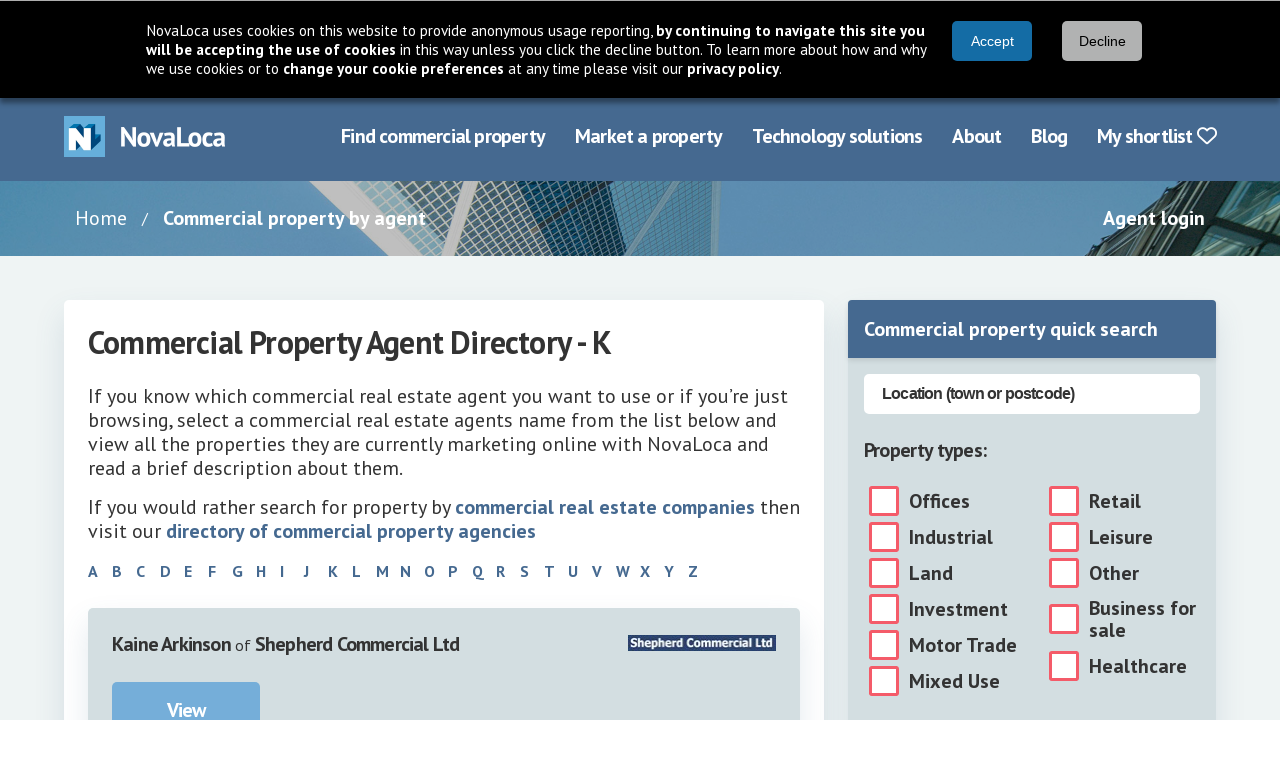

--- FILE ---
content_type: text/html; charset=utf-8
request_url: https://www.novaloca.com/property-agent/K
body_size: 36484
content:



<!DOCTYPE html>
<html lang="en">
<head id="Head1"><link rel="preconnect" href="https://fonts.googleapis.com" /><link rel="preconnect" href="https://fonts.gstatic.com" crossorigin="" /><link rel="preconnect" href="https://cdnjs.cloudflare.com" crossorigin="" /><link rel="preload" href="https://fonts.gstatic.com/s/ptsans/v17/jizaRExUiTo99u79D0KExQ.woff2" as="font" type="font/woff2" crossorigin="" /><link rel="preload" href="https://fonts.gstatic.com/s/ptsans/v17/jizfRExUiTo99u79B_mh0O6tLQ.woff2" as="font" type="font/woff2" crossorigin="" /><title>
	Commercial Property Agents Directory
</title><meta charset="UTF-8" /><meta http-equiv="X-UA-Compatible" content="IE=edge" /><meta name="viewport" content="width=device-width, initial-scale=1" /><link rel="stylesheet" href="https://cdnjs.cloudflare.com/ajax/libs/font-awesome/6.7.2/css/all.min.css" integrity="sha384-nRgPTkuX86pH8yjPJUAFuASXQSSl2/bBUiNV47vSYpKFxHJhbcrGnmlYpYJMeD7a" crossorigin="anonymous" /><link rel="stylesheet" href="https://fonts.googleapis.com/css2?family=PT+Sans:wght@400;700&amp;display=swap" /><link href="/cssbundle/all?v=IRSudWt2IdsiZxoVbyI_MBVHwqbB52VkkzpS2tLl1VA1" rel="stylesheet"/>
<script src="/bundle/cookiebar?v=43Zs3r_f8sEvfPZSJtsINNT87b9EOC_ImQh1f31zC_c1"></script>


    <script src="/bundle/generalfuncs?v=0FMJOHGc06exQ4jNyqb5CGQdwhT6c2wo-QPw4-EVgaQ1"></script>

    <script src="/bundle/quicksearch?v=FaA_vvHGYzihYOQpPJmNHnDyTxQKFaRsuXau6Oa8ivw1"></script>

    <script src="/bundle/mootools?v=jyNK07ue0dZSJJQ56SVSs4ViCrlkWQv4FpfctPrKKNY1"></script>


<link href="/cssbundle/core?v=kgpoi9ACNNb3r7w6XvFJ8Y7MeFVLNtlUNT7oait0iyk1" rel="stylesheet"/>
<link rel="icon" href="/favicon.ico" type="image/x-icon" /><link rel="shortcut icon" href="/favicon.ico" type="image/x-icon" /><meta http-equiv="X-UA-Compatible" content="IE=8" />
    <!-- Google Ad Manager code -->
   
    
    
  


  <script type="text/javascript">
    GA_googleAddSlot("ca-pub-8350154758314282", "AgentDirectory-BottomBanner");
    GA_googleAddSlot("ca-pub-8350154758314282", "AgentDirectory-TopBanner");
  </script>


      
    <script type="text/javascript">
      /*GA_googleFetchAds();*/
    </script>

    <!--[if lt IE 7.]>
    <script defer type="text/javascript" src="/scripts/pngfix.js"></script>
    <![endif]-->
    


    
<link href="/WebResource.axd?d=KhIye2zJEof4UUhRKB8lP-unYFZrS38RrV0jAt6zi4bSXHEd4ymhLp3Ccf88JBgDfVPGP2coWxrilQOhsGRjI0lRfriUTYzfExz-3g23U3DegkydkYnLDsT2YvwcXFjbAiZ_yFtG9eTqcEcjF4o9xQCzoRbhncSGiKK8UPrh8-A1&amp;t=639053018860000000" type="text/css" rel="stylesheet" /><style type="text/css">
	.topmenu_0 { background-color:white;visibility:hidden;display:none;position:absolute;left:0px;top:0px; }
	.topmenu_1 { text-decoration:none; }
	.topmenu_2 {  }

</style></head>
<body >

    

<form name="generalform" method="post" action="./K?letter=K" onsubmit="javascript:return WebForm_OnSubmit();" id="generalform">
<div>
<input type="hidden" name="__EVENTTARGET" id="__EVENTTARGET" value="" />
<input type="hidden" name="__EVENTARGUMENT" id="__EVENTARGUMENT" value="" />
<input type="hidden" name="__VIEWSTATE" id="__VIEWSTATE" value="/[base64]/[base64]/[base64]/[base64]" />
</div>

<script type="text/javascript">
//<![CDATA[
var theForm = document.forms['generalform'];
if (!theForm) {
    theForm = document.generalform;
}
function __doPostBack(eventTarget, eventArgument) {
    if (!theForm.onsubmit || (theForm.onsubmit() != false)) {
        theForm.__EVENTTARGET.value = eventTarget;
        theForm.__EVENTARGUMENT.value = eventArgument;
        theForm.submit();
    }
}
//]]>
</script>


<script src="/WebResource.axd?d=5cZdarSmoaWKopqaEpthM1_Glf9LJOOE4UvsnJbmU0mt3h7I3PycB71Duqik7pOnNfiQwkHWLin2jGM5wp0GLyCfdh2O38FSxGFxmPltU-01&amp;t=638901526200000000" type="text/javascript"></script>


<script src="/ScriptResource.axd?d=YTIDPcLUp08VJItS7SrurCVGK-K3TRseDNDjbISm7P2pdRFotIPT6Qweyuvj9tMceuDXSaWyR0sNuiU8wrP0y79KRbcjdS0rwK2i7aIV8JZQcU5WBr9fJJKCIWkyg-et5NFs7LoCHBNAXslDBnMcgr3nFK453KCBmJfzcdbXxyE1&amp;t=ffffffffdb0bd779" type="text/javascript"></script>
<script src="/ScriptResource.axd?d=zemVm9TS-_Clw4oQCldGq80XEDgvTLKndk51ZC0QUQ4ihB7pbYIXPQJwqGwHhDBTHZ6TifoSCcLRXXgfLooqOARRdSynsiaNnqGMc20BjJADRUnYnM0Zir3Twnt4eBMJExqf3_aJM8FXkDrsaEbWFw2&amp;t=7c776dc1" type="text/javascript"></script>
<script src="/ScriptResource.axd?d=T5D0EoOW5gghCQzcCexzoKxb2ofGJw16WJe3Ka8Z_rUJ9CCq8XWDPbTeOpJMd_I0tPzKs6Cw50ERY_0VVsOWUbUywRf-ufS1cSttoyihlz23mO56XcURKCvYWPXzvLZXA_av-WL4Ys3g9lWbrhIAww2&amp;t=7c776dc1" type="text/javascript"></script>
<script src="/ScriptResource.axd?d=AQZwUXI4h-KdFgBSeRSPyZJgFEeRxI9r6v1z2MZx4-D7RSf26YiOW4Lj_pT61DsV2U2Z-xVUWcNhEl5y9cD1k2NyRIRPUHpV4rZSDIBU7sqZsQbyIHSakeCTJUKbgSjk1v8oQHrjC_xyBU_UWCmPiQ2&amp;t=7c776dc1" type="text/javascript"></script>
<script src="/ScriptResource.axd?d=frq3H4ggCwZlqqeY5BYTYNfGAufFS6z2tyYO_U8bHQu1A7l0KgFQR_tKjhvcqc_bDnLih8RfOHpQyiJ60DsG3IeByPnfpgt37PBKEkklXkZRsxqJ9ddnEGGcyV2WqaQyRd5AtdhowEb4Xiq4tWzK7w2&amp;t=7c776dc1" type="text/javascript"></script>
<script src="/ScriptResource.axd?d=nLlvfoeCQxfsXNxEjst1M7KpNGCU9zSCoHItt0_MJOULsCe3NTEB8088CJJZHoYS02DYSaA28JhZwEsWvAetYqcZqT5G7lI-VDapfZX_SB-B7Lkf-uW5IjKUhxcudIw8DYqDWLsPbLWsjC0PQ5WGsA2&amp;t=7c776dc1" type="text/javascript"></script>
<script src="/ScriptResource.axd?d=TEiH7XFXHJ9NFeTXrwUymunOs4NAfWBp_1JPjpVr98aC_Pfwy60TTYjjTyscuAMoyBqz6RegNfAK4QqC11F-VIlXPVe91FZE95ycNuOGclkK6PrgHR_GRd06td42Ftqd6fHHYZfc7uM8Iw29fSzEBAkEgESXwtBgO99rfw4eVNI1&amp;t=7c776dc1" type="text/javascript"></script>
<script src="/ScriptResource.axd?d=UxITL8KoKvAxdPqOmAh1TvsDHfmONDeiNlJLaGdn7Lmu0D5ngbzjbFCBpV2DXmdY6fMaHk7txhExyo6VcY2uke1-t3Q55D4BF03k0Mw0DEH1IcwRxvySNb7BQNw-q_fw2OAGEq4kKHTe5_2uBKFQojfrcjRaXeKHAYGZwa3MdxY1&amp;t=7c776dc1" type="text/javascript"></script>
<script src="/ScriptResource.axd?d=qSLDE3vXElWTFJs_wdS8dSBzBlYqV6NfRQP0XqWR2FFktnUJlfLSn__QjVNcSpoNm3CQWZm-jYSLaK8K-89YQNf2zzGW5ZClp0INXNMKvlf9JyCmG-VPsruRCwsKIfoqslg9F76PenVRosxttWmrTnN5ReRsn2ClgSmnSier1Fo1&amp;t=7c776dc1" type="text/javascript"></script>
<script src="/ScriptResource.axd?d=j1NS4u_SOxomWx-RwfDp_FcESfYwddNv2bHuXadxNtiLSbvTcdt51QuPuAAlD7-ruiIEaEq-mtes4cBFzuFvCom1KlpLj8hFBgzAcYuggbS6oQCMHc3gnboH5XpHLirfdX4Yod28fK_iFkyw5GUS9ZMQl9_7mAoeSDWjUfQw1yJxqZHwARtVWr5FuIsgoa2a0&amp;t=7c776dc1" type="text/javascript"></script>
<script src="/ScriptResource.axd?d=kULVnuqQO29fkUjQGBfP7HRm4e-3C4-_InYOT7iLVMxeYGIIVgAoTcvM8sk0iPZh_-RrlBNvl0g-NWnNenvQ6jYmTOybyjry-Aju2dNZSTGXmadN3b2of5acneUr3sMDg703BBQte8ePUpylp2dJS-V9k4SuGLA3gvGtNVyqEjY1&amp;t=7c776dc1" type="text/javascript"></script>
<script type="text/javascript">
//<![CDATA[
function WebForm_OnSubmit() {
null;if (typeof(ValidatorOnSubmit) == "function" && ValidatorOnSubmit() == false) return false;
return true;
}
//]]>
</script>

<div>

	<input type="hidden" name="__VIEWSTATEGENERATOR" id="__VIEWSTATEGENERATOR" value="35738637" />
	<input type="hidden" name="__EVENTVALIDATION" id="__EVENTVALIDATION" value="/wEdAASbzmslcDgKMdausYX9vPuFbAntP1oTLUx6cm4D7o2AtczyQ5JsLbcevXQxFxYH2Hj0sYLR0/Dh/ISETVqJbJ9c8T+gf1sC8gnMvw1NrHwnIELfefCTQmfORpDn21+WvZo=" />
</div>
    <script type="text/javascript">
//<![CDATA[
Sys.WebForms.PageRequestManager._initialize('ctl00$ctl00$ScriptManager1', 'generalform', [], [], [], 90, 'ctl00$ctl00');
//]]>
</script>


    <header class="header">
        <div class="navbar">
            <div class="container">
                <div class="navbar-brand">
                    <a href="/" class="navbar-item" aria-label="Navigate to Home page">
                        <img src="/images/new/logo@2x.png" alt="NovaLoca" width="162" height="41"/>
                    </a>
                    <a href="#" class="navbar-burger" aria-label="Navigation menu">
                        <span></span>
                        <span></span>
                        <span></span>
                        <div class="navbar-burger__text">Menu</div>
                    </a>
                </div>
                <nav aria-label="Main menu" class="navbar-menu">
                    <div class="navbar-end">
	<a class="navbar-item first" href="/" title="use our property search to find your ideal commercial property">Find commercial property</a>
	<a class="navbar-item" href="/advertise-your-property/default.aspx" title="see how you can use NovaLoca.com to advertise your commercial property">Market a property</a>
	<a class="navbar-item" href="/technology-solutions/default.aspx" title="see how you can use NovaLoca.com for technology solutions">Technology solutions</a>
	<a class="navbar-item" href="/about-us/default.aspx" title="About NovaLoca.com">About</a>
	<a class="navbar-item" href="/blog" title="read the latest commercial property news">Blog</a>
	<a class="navbar-item last" href="/my-property-portfolio/default.aspx" title="View your shortlist">My shortlist&nbsp;<i class='far fa-heart'></i></a>

</div>
                    
                </nav>
            </div>
        </div>
    </header>

    <nav aria-label="Breadcrumb" class="breadcrumb-wrapper">
        <div class="container">
            <div class="columns">
                <div class="column is-10 is-hidden-mobile is-hidden-tablet-only">
                    <nav class="breadcrumb">
                        <ul>
                            
    
    <li>
        <a href="/" class="breadcrumbs-wrapper__link">Home</a>
    </li>
    <li>
        <a href="/agent-directory.aspx">Commercial property by agent</a>
    </li>


                        </ul>
                    </nav>
                </div>
                <div class="column is-offset-10-tablet is-offset-0-desktop is-2 is-12-mobile">
                    <div class="has-text-right">
                        <a href="/agents/default.aspx">Agent login</a>
                    </div>
                </div>
            </div>
        </div>
    </nav>
    
    

    <div class="main">
        <div class="section">
            
    <div class="container">
      <div class="columns">
        <div class="column is-8">
          
    <div class="card card--is-fullheight">
        <div class="card-content">
            <h1 id="pageheading" class="title title--dark">Commercial Property Agent Directory - K</h1>
            <p>If you know which commercial real estate agent you want to use or if you’re just browsing, select a commercial real estate agents name from the list below and view all the properties they are currently marketing online with NovaLoca and read a brief description about them. </p>
            <p>If you would rather search for property by <a href="/Company-Directory.aspx">commercial real estate companies</a> then visit our <a href="/Company-Directory.aspx">directory of commercial property agencies</a></p>

            

<div class="browse-alpha columns is-mobile is-multiline">
    
            <div class="column is-1">
                <a  href='/property-agent/A'>A</a>
            </div>
        
            <div class="column is-1">
                <a  href='/property-agent/B'>B</a>
            </div>
        
            <div class="column is-1">
                <a  href='/property-agent/C'>C</a>
            </div>
        
            <div class="column is-1">
                <a  href='/property-agent/D'>D</a>
            </div>
        
            <div class="column is-1">
                <a  href='/property-agent/E'>E</a>
            </div>
        
            <div class="column is-1">
                <a  href='/property-agent/F'>F</a>
            </div>
        
            <div class="column is-1">
                <a  href='/property-agent/G'>G</a>
            </div>
        
            <div class="column is-1">
                <a  href='/property-agent/H'>H</a>
            </div>
        
            <div class="column is-1">
                <a  href='/property-agent/I'>I</a>
            </div>
        
            <div class="column is-1">
                <a  href='/property-agent/J'>J</a>
            </div>
        
            <div class="column is-1">
                <a class="selected" href='/property-agent/K'>K</a>
            </div>
        
            <div class="column is-1">
                <a  href='/property-agent/L'>L</a>
            </div>
        
            <div class="column is-1">
                <a  href='/property-agent/M'>M</a>
            </div>
        
            <div class="column is-1">
                <a  href='/property-agent/N'>N</a>
            </div>
        
            <div class="column is-1">
                <a  href='/property-agent/O'>O</a>
            </div>
        
            <div class="column is-1">
                <a  href='/property-agent/P'>P</a>
            </div>
        
            <div class="column is-1">
                <a  href='/property-agent/Q'>Q</a>
            </div>
        
            <div class="column is-1">
                <a  href='/property-agent/R'>R</a>
            </div>
        
            <div class="column is-1">
                <a  href='/property-agent/S'>S</a>
            </div>
        
            <div class="column is-1">
                <a  href='/property-agent/T'>T</a>
            </div>
        
            <div class="column is-1">
                <a  href='/property-agent/U'>U</a>
            </div>
        
            <div class="column is-1">
                <a  href='/property-agent/V'>V</a>
            </div>
        
            <div class="column is-1">
                <a  href='/property-agent/W'>W</a>
            </div>
        
            <div class="column is-1">
                <a  href='/property-agent/X'>X</a>
            </div>
        
            <div class="column is-1">
                <a  href='/property-agent/Y'>Y</a>
            </div>
        
            <div class="column is-1">
                <a  href='/property-agent/Z'>Z</a>
            </div>
        
</div>
    
            
                    <div class="card card--inner-card">
                        <div class="card-content">
                            <div class="columns">
                                <div class="column is-9">
                                    <a id="HyperLink1" class="subtitle" href="/property-agent/32886/Kaine+Arkinson">Kaine Arkinson</a> 
                                    <span>of </span>
                                    <a id="HyperLink3" class="subtitle" href="/property-company/12913/Shepherd+Commercial+Ltd">Shepherd Commercial Ltd</a>
                                    <p>
                                        
                                        <span id="lblAreasCoveredDescription"></span>
                                    </p>
                                </div>
                                <div class="column is-3">
                                    <div class="has-text-right">
                                        <a id="HyperLink2" href="/property-agent/32886/Kaine+Arkinson"><img id="imgLogo" src="https://cdn.novaloca.com/imgs/logo_12913_637757670283719859.jpg" alt="Shepherd Commercial Ltd" style="border-width:0px;" /></a>
                                    </div>
                                </div>
                            </div>
                            <div class="columns">
                                <div class="column is-3">
                                    <a class="button is-info is-fullwidth" href='/property-agent/32886/Kaine+Arkinson'>View</a>
                                </div>
                            </div>
                        </div>
                    </div>     
                
                    <div class="card card--inner-card">
                        <div class="card-content">
                            <div class="columns">
                                <div class="column is-9">
                                    <a id="HyperLink1" class="subtitle" href="/property-agent/25678/Kam+Chopra">Kam Chopra</a> 
                                    <span>of </span>
                                    <a id="HyperLink3" class="subtitle" href="/property-company/13250/M3M+Real+Estate">M3M Real Estate</a>
                                    <p>
                                        
                                        <span id="lblAreasCoveredDescription"></span>
                                    </p>
                                </div>
                                <div class="column is-3">
                                    <div class="has-text-right">
                                        <a id="HyperLink2" href="/property-agent/25678/Kam+Chopra"><img id="imgLogo" src="https://cdn.novaloca.com/imgs/logo_13250_638410923698856729.jpg" alt="M3M Real Estate" style="border-width:0px;" /></a>
                                    </div>
                                </div>
                            </div>
                            <div class="columns">
                                <div class="column is-3">
                                    <a class="button is-info is-fullwidth" href='/property-agent/25678/Kam+Chopra'>View</a>
                                </div>
                            </div>
                        </div>
                    </div>     
                
                    <div class="card card--inner-card">
                        <div class="card-content">
                            <div class="columns">
                                <div class="column is-9">
                                    <a id="HyperLink1" class="subtitle" href="/property-agent/28160/Kara+Brown">Kara Brown</a> 
                                    <span>of </span>
                                    <a id="HyperLink3" class="subtitle" href="/property-company/2517/Fisher+German+LLP">Fisher German LLP</a>
                                    <p>
                                        
                                        <span id="lblAreasCoveredDescription"></span>
                                    </p>
                                </div>
                                <div class="column is-3">
                                    <div class="has-text-right">
                                        <a id="HyperLink2" href="/property-agent/28160/Kara+Brown"><img id="imgLogo" src="https://cdn.novaloca.com/imgs/logo_2517_638915322946022074.jpg" alt="Fisher German LLP" style="border-width:0px;" /></a>
                                    </div>
                                </div>
                            </div>
                            <div class="columns">
                                <div class="column is-3">
                                    <a class="button is-info is-fullwidth" href='/property-agent/28160/Kara+Brown'>View</a>
                                </div>
                            </div>
                        </div>
                    </div>     
                
                    <div class="card card--inner-card">
                        <div class="card-content">
                            <div class="columns">
                                <div class="column is-9">
                                    <a id="HyperLink1" class="subtitle" href="/property-agent/34798/Kara+Gillespie">Kara Gillespie</a> 
                                    <span>of </span>
                                    <a id="HyperLink3" class="subtitle" href="/property-company/26/Avison+Young">Avison Young</a>
                                    <p>
                                        
                                        <span id="lblAreasCoveredDescription"></span>
                                    </p>
                                </div>
                                <div class="column is-3">
                                    <div class="has-text-right">
                                        <a id="HyperLink2" href="/property-agent/34798/Kara+Gillespie"><img id="imgLogo" src="https://cdn.novaloca.com/imgs/logo_26_637643786570459997.png" alt="Avison Young" style="border-width:0px;" /></a>
                                    </div>
                                </div>
                            </div>
                            <div class="columns">
                                <div class="column is-3">
                                    <a class="button is-info is-fullwidth" href='/property-agent/34798/Kara+Gillespie'>View</a>
                                </div>
                            </div>
                        </div>
                    </div>     
                
                    <div class="card card--inner-card">
                        <div class="card-content">
                            <div class="columns">
                                <div class="column is-9">
                                    <a id="HyperLink1" class="subtitle" href="/property-agent/37865/Karanjee+Gaba">Karanjee Gaba</a> 
                                    <span>of </span>
                                    <a id="HyperLink3" class="subtitle" href="/property-company/16792/Kovent+Estates">Kovent Estates</a>
                                    <p>
                                        Kovent Estates was founded by Karanjee, whose journey in real estate began in 2018. With a strong background in marketing, Karanjee initially worked as...
                                        
                                    </p>
                                </div>
                                <div class="column is-3">
                                    <div class="has-text-right">
                                        <a id="HyperLink2" href="/property-agent/37865/Karanjee+Gaba"><img id="imgLogo" src="https://cdn.novaloca.com/imgs/logo_16792_638835979778231551.png" alt="Kovent Estates" style="border-width:0px;" /></a>
                                    </div>
                                </div>
                            </div>
                            <div class="columns">
                                <div class="column is-3">
                                    <a class="button is-info is-fullwidth" href='/property-agent/37865/Karanjee+Gaba'>View</a>
                                </div>
                            </div>
                        </div>
                    </div>     
                
                    <div class="card card--inner-card">
                        <div class="card-content">
                            <div class="columns">
                                <div class="column is-9">
                                    <a id="HyperLink1" class="subtitle" href="/property-agent/37652/Karel+Ryckeboer">Karel Ryckeboer</a> 
                                    <span>of </span>
                                    <a id="HyperLink3" class="subtitle" href="/property-company/16751/Get+Yards">Get Yards</a>
                                    <p>
                                        
                                        <span id="lblAreasCoveredDescription"></span>
                                    </p>
                                </div>
                                <div class="column is-3">
                                    <div class="has-text-right">
                                        <a id="HyperLink2" href="/property-agent/37652/Karel+Ryckeboer"><img id="imgLogo" src="https://cdn.novaloca.com/imgs/logo_16751_638841215498704576.jpg" alt="Get Yards" style="border-width:0px;" /></a>
                                    </div>
                                </div>
                            </div>
                            <div class="columns">
                                <div class="column is-3">
                                    <a class="button is-info is-fullwidth" href='/property-agent/37652/Karel+Ryckeboer'>View</a>
                                </div>
                            </div>
                        </div>
                    </div>     
                
                    <div class="card card--inner-card">
                        <div class="card-content">
                            <div class="columns">
                                <div class="column is-9">
                                    <a id="HyperLink1" class="subtitle" href="/property-agent/38732/Karen+Allan">Karen Allan</a> 
                                    <span>of </span>
                                    <a id="HyperLink3" class="subtitle" href="/property-company/16971/K+Allan+Properties+Ltd">K Allan Properties Ltd</a>
                                    <p>
                                        
                                        <span id="lblAreasCoveredDescription"></span>
                                    </p>
                                </div>
                                <div class="column is-3">
                                    <div class="has-text-right">
                                        <a id="HyperLink2" href="/property-agent/38732/Karen+Allan"><img id="imgLogo" src="https://cdn.novaloca.com/imgs/logo_16971_638947323321792700.png" alt="K Allan Properties Ltd" style="border-width:0px;" /></a>
                                    </div>
                                </div>
                            </div>
                            <div class="columns">
                                <div class="column is-3">
                                    <a class="button is-info is-fullwidth" href='/property-agent/38732/Karen+Allan'>View</a>
                                </div>
                            </div>
                        </div>
                    </div>     
                
                    <div class="card card--inner-card">
                        <div class="card-content">
                            <div class="columns">
                                <div class="column is-9">
                                    <a id="HyperLink1" class="subtitle" href="/property-agent/21256/Karen+Baker">Karen Baker</a> 
                                    <span>of </span>
                                    <a id="HyperLink3" class="subtitle" href="/property-company/12206/Parsons+Son+and+Basley">Parsons Son & Basley</a>
                                    <p>
                                        
                                        <span id="lblAreasCoveredDescription"></span>
                                    </p>
                                </div>
                                <div class="column is-3">
                                    <div class="has-text-right">
                                        <a id="HyperLink2" href="/property-agent/21256/Karen+Baker"><img id="imgLogo" src="https://cdn.novaloca.com/imgs/logo_12206_637755931005869952.jpg" alt="Parsons Son &amp; Basley" style="border-width:0px;" /></a>
                                    </div>
                                </div>
                            </div>
                            <div class="columns">
                                <div class="column is-3">
                                    <a class="button is-info is-fullwidth" href='/property-agent/21256/Karen+Baker'>View</a>
                                </div>
                            </div>
                        </div>
                    </div>     
                
                    <div class="card card--inner-card">
                        <div class="card-content">
                            <div class="columns">
                                <div class="column is-9">
                                    <a id="HyperLink1" class="subtitle" href="/property-agent/17073/Karen+Birch">Karen Birch</a> 
                                    <span>of </span>
                                    <a id="HyperLink3" class="subtitle" href="/property-company/9872/Collinson+Hall">Collinson Hall</a>
                                    <p>
                                        
                                        <span id="lblAreasCoveredDescription"></span>
                                    </p>
                                </div>
                                <div class="column is-3">
                                    <div class="has-text-right">
                                        <a id="HyperLink2" href="/property-agent/17073/Karen+Birch"><img id="imgLogo" src="https://cdn.novaloca.com/imgs/logo_9872_637707477338070000.jpg" alt="Collinson Hall" style="border-width:0px;" /></a>
                                    </div>
                                </div>
                            </div>
                            <div class="columns">
                                <div class="column is-3">
                                    <a class="button is-info is-fullwidth" href='/property-agent/17073/Karen+Birch'>View</a>
                                </div>
                            </div>
                        </div>
                    </div>     
                
                    <div class="card card--inner-card">
                        <div class="card-content">
                            <div class="columns">
                                <div class="column is-9">
                                    <a id="HyperLink1" class="subtitle" href="/property-agent/18062/Karen+Franek">Karen Franek</a> 
                                    <span>of </span>
                                    <a id="HyperLink3" class="subtitle" href="/property-company/10398/Maidstone+Borough+Council">Maidstone Borough Council</a>
                                    <p>
                                        
                                        <span id="lblAreasCoveredDescription"></span>
                                    </p>
                                </div>
                                <div class="column is-3">
                                    <div class="has-text-right">
                                        <a id="HyperLink2" href="/property-agent/18062/Karen+Franek"><img id="imgLogo" src="https://cdn.novaloca.com/imgs/logo_10398_637781838803599964.jpg" alt="Maidstone Borough Council" style="border-width:0px;" /></a>
                                    </div>
                                </div>
                            </div>
                            <div class="columns">
                                <div class="column is-3">
                                    <a class="button is-info is-fullwidth" href='/property-agent/18062/Karen+Franek'>View</a>
                                </div>
                            </div>
                        </div>
                    </div>     
                
                    <div class="card card--inner-card">
                        <div class="card-content">
                            <div class="columns">
                                <div class="column is-9">
                                    <a id="HyperLink1" class="subtitle" href="/property-agent/28793/Karen+Smith">Karen Smith</a> 
                                    <span>of </span>
                                    <a id="HyperLink3" class="subtitle" href="/property-company/14345/D1+Properties">D1 Properties</a>
                                    <p>
                                        
                                        <span id="lblAreasCoveredDescription"></span>
                                    </p>
                                </div>
                                <div class="column is-3">
                                    <div class="has-text-right">
                                        <a id="HyperLink2" href="/property-agent/28793/Karen+Smith"><img id="imgLogo" src="https://cdn.novaloca.com/imgs/logo_28793_637677553214899974.jpg" alt="D1 Properties" style="border-width:0px;" /></a>
                                    </div>
                                </div>
                            </div>
                            <div class="columns">
                                <div class="column is-3">
                                    <a class="button is-info is-fullwidth" href='/property-agent/28793/Karen+Smith'>View</a>
                                </div>
                            </div>
                        </div>
                    </div>     
                
                    <div class="card card--inner-card">
                        <div class="card-content">
                            <div class="columns">
                                <div class="column is-9">
                                    <a id="HyperLink1" class="subtitle" href="/property-agent/4487/Karen+Thomas">Karen Thomas</a> 
                                    <span>of </span>
                                    <a id="HyperLink3" class="subtitle" href="/property-company/34/Cushman+and+Wakefield">Cushman & Wakefield</a>
                                    <p>
                                        Commercial agent based in Stockley Park, London; covering various sizes of commercial property for sale and to let in Aylesbury, Berkshire, Buckinghamshire,...
                                        
                                    </p>
                                </div>
                                <div class="column is-3">
                                    <div class="has-text-right">
                                        <a id="HyperLink2" href="/property-agent/4487/Karen+Thomas"><img id="imgLogo" src="https://cdn.novaloca.com/imgs/logo_34_637644503772320000.jpg" alt="Cushman &amp; Wakefield" style="border-width:0px;" /></a>
                                    </div>
                                </div>
                            </div>
                            <div class="columns">
                                <div class="column is-3">
                                    <a class="button is-info is-fullwidth" href='/property-agent/4487/Karen+Thomas'>View</a>
                                </div>
                            </div>
                        </div>
                    </div>     
                
                    <div class="card card--inner-card">
                        <div class="card-content">
                            <div class="columns">
                                <div class="column is-9">
                                    <a id="HyperLink1" class="subtitle" href="/property-agent/29636/Karen+Vaughan-Edwards">Karen Vaughan-Edwards</a> 
                                    <span>of </span>
                                    <a id="HyperLink3" class="subtitle" href="/property-company/14734/Robert+Hitchins+Commercial">Robert Hitchins Commercial</a>
                                    <p>
                                        
                                        <span id="lblAreasCoveredDescription"></span>
                                    </p>
                                </div>
                                <div class="column is-3">
                                    <div class="has-text-right">
                                        <a id="HyperLink2" href="/property-agent/29636/Karen+Vaughan-Edwards"><img id="imgLogo" src="https://cdn.novaloca.com/imgs/logo_14734_637774918851119928.jpg" alt="Robert Hitchins Commercial" style="border-width:0px;" /></a>
                                    </div>
                                </div>
                            </div>
                            <div class="columns">
                                <div class="column is-3">
                                    <a class="button is-info is-fullwidth" href='/property-agent/29636/Karen+Vaughan-Edwards'>View</a>
                                </div>
                            </div>
                        </div>
                    </div>     
                
                    <div class="card card--inner-card">
                        <div class="card-content">
                            <div class="columns">
                                <div class="column is-9">
                                    <a id="HyperLink1" class="subtitle" href="/property-agent/23619/Karl+Newton">Karl Newton</a> 
                                    <span>of </span>
                                    <a id="HyperLink3" class="subtitle" href="/property-company/12735/Garside+Waddingham+Chartered+Surveyors">Garside Waddingham Chartered Surveyors</a>
                                    <p>
                                        
                                        <span id="lblAreasCoveredDescription"></span>
                                    </p>
                                </div>
                                <div class="column is-3">
                                    <div class="has-text-right">
                                        <a id="HyperLink2" href="/property-agent/23619/Karl+Newton"><img id="imgLogo" src="https://cdn.novaloca.com/imgs/logo_12735_637720576719940000.jpg" alt="Garside Waddingham Chartered Surveyors" style="border-width:0px;" /></a>
                                    </div>
                                </div>
                            </div>
                            <div class="columns">
                                <div class="column is-3">
                                    <a class="button is-info is-fullwidth" href='/property-agent/23619/Karl+Newton'>View</a>
                                </div>
                            </div>
                        </div>
                    </div>     
                
                    <div class="card card--inner-card">
                        <div class="card-content">
                            <div class="columns">
                                <div class="column is-9">
                                    <a id="HyperLink1" class="subtitle" href="/property-agent/21135/Karl+Norman">Karl Norman</a> 
                                    <span>of </span>
                                    <a id="HyperLink3" class="subtitle" href="/property-company/683/Edgerley+Simpson+Howe">Edgerley Simpson Howe</a>
                                    <p>
                                        
                                        <span id="lblAreasCoveredDescription"></span>
                                    </p>
                                </div>
                                <div class="column is-3">
                                    <div class="has-text-right">
                                        <a id="HyperLink2" href="/property-agent/21135/Karl+Norman"><img id="imgLogo" src="https://cdn.novaloca.com/imgs/logo_683_637709314741770000.jpg" alt="Edgerley Simpson Howe" style="border-width:0px;" /></a>
                                    </div>
                                </div>
                            </div>
                            <div class="columns">
                                <div class="column is-3">
                                    <a class="button is-info is-fullwidth" href='/property-agent/21135/Karl+Norman'>View</a>
                                </div>
                            </div>
                        </div>
                    </div>     
                
                    <div class="card card--inner-card">
                        <div class="card-content">
                            <div class="columns">
                                <div class="column is-9">
                                    <a id="HyperLink1" class="subtitle" href="/property-agent/15732/Karl+Seeley">Karl Seeley</a> 
                                    <span>of </span>
                                    <a id="HyperLink3" class="subtitle" href="/property-company/8709/Bond+Oxborough+Phillips">Bond Oxborough Phillips</a>
                                    <p>
                                        
                                        <span id="lblAreasCoveredDescription"></span>
                                    </p>
                                </div>
                                <div class="column is-3">
                                    <div class="has-text-right">
                                        <a id="HyperLink2" href="/property-agent/15732/Karl+Seeley"><img id="imgLogo" src="https://cdn.novaloca.com/imgs/logo_8709_637654827027269998.jpg" alt="Bond Oxborough Phillips" style="border-width:0px;" /></a>
                                    </div>
                                </div>
                            </div>
                            <div class="columns">
                                <div class="column is-3">
                                    <a class="button is-info is-fullwidth" href='/property-agent/15732/Karl+Seeley'>View</a>
                                </div>
                            </div>
                        </div>
                    </div>     
                
                    <div class="card card--inner-card">
                        <div class="card-content">
                            <div class="columns">
                                <div class="column is-9">
                                    <a id="HyperLink1" class="subtitle" href="/property-agent/35939/Kasia+Szywala">Kasia Szywala</a> 
                                    <span>of </span>
                                    <a id="HyperLink3" class="subtitle" href="/property-company/16421/Midlothian+Innovation+Centre">Midlothian Innovation Centre</a>
                                    <p>
                                        Why set up your food business here?
🌐 Prime Location: Situated within a thriving Business and Technology Centre, our space is strategically located to...
                                        
                                    </p>
                                </div>
                                <div class="column is-3">
                                    <div class="has-text-right">
                                        <a id="HyperLink2" href="/property-agent/35939/Kasia+Szywala"><img id="imgLogo" src="https://cdn.novaloca.com/imgs/logo_16421_638913114720910487.png" alt="Midlothian Innovation Centre" style="border-width:0px;" /></a>
                                    </div>
                                </div>
                            </div>
                            <div class="columns">
                                <div class="column is-3">
                                    <a class="button is-info is-fullwidth" href='/property-agent/35939/Kasia+Szywala'>View</a>
                                </div>
                            </div>
                        </div>
                    </div>     
                
                    <div class="card card--inner-card">
                        <div class="card-content">
                            <div class="columns">
                                <div class="column is-9">
                                    <a id="HyperLink1" class="subtitle" href="/property-agent/26941/Kate+Bedson">Kate Bedson</a> 
                                    <span>of </span>
                                    <a id="HyperLink3" class="subtitle" href="/property-company/201/SEGRO">SEGRO</a>
                                    <p>
                                        Senior Development Director...
                                        
                                    </p>
                                </div>
                                <div class="column is-3">
                                    <div class="has-text-right">
                                        <a id="HyperLink2" href="/property-agent/26941/Kate+Bedson"><img id="imgLogo" src="https://cdn.novaloca.com/imgs/logo_201_637650585158649998.jpg" alt="SEGRO" style="border-width:0px;" /></a>
                                    </div>
                                </div>
                            </div>
                            <div class="columns">
                                <div class="column is-3">
                                    <a class="button is-info is-fullwidth" href='/property-agent/26941/Kate+Bedson'>View</a>
                                </div>
                            </div>
                        </div>
                    </div>     
                
                    <div class="card card--inner-card">
                        <div class="card-content">
                            <div class="columns">
                                <div class="column is-9">
                                    <a id="HyperLink1" class="subtitle" href="/property-agent/21173/Kate+Bevin">Kate Bevin</a> 
                                    <span>of </span>
                                    <a id="HyperLink3" class="subtitle" href="/property-company/14077/Pradera">Pradera</a>
                                    <p>
                                        
                                        <span id="lblAreasCoveredDescription"></span>
                                    </p>
                                </div>
                                <div class="column is-3">
                                    <div class="has-text-right">
                                        <a id="HyperLink2" href="/property-agent/21173/Kate+Bevin"><img id="imgLogo" src="https://cdn.novaloca.com/imgs/logo_14077_637755965490229952.png" alt="Pradera" style="border-width:0px;" /></a>
                                    </div>
                                </div>
                            </div>
                            <div class="columns">
                                <div class="column is-3">
                                    <a class="button is-info is-fullwidth" href='/property-agent/21173/Kate+Bevin'>View</a>
                                </div>
                            </div>
                        </div>
                    </div>     
                
                    <div class="card card--inner-card">
                        <div class="card-content">
                            <div class="columns">
                                <div class="column is-9">
                                    <a id="HyperLink1" class="subtitle" href="/property-agent/35988/Kate+Clark">Kate Clark</a> 
                                    <span>of </span>
                                    <a id="HyperLink3" class="subtitle" href="/property-company/48/JLL">JLL</a>
                                    <p>
                                        
                                        <span id="lblAreasCoveredDescription"></span>
                                    </p>
                                </div>
                                <div class="column is-3">
                                    <div class="has-text-right">
                                        <a id="HyperLink2" href="/property-agent/35988/Kate+Clark"><img id="imgLogo" src="https://cdn.novaloca.com/imgs/logo_48_637696445375249998.jpg" alt="JLL" style="border-width:0px;" /></a>
                                    </div>
                                </div>
                            </div>
                            <div class="columns">
                                <div class="column is-3">
                                    <a class="button is-info is-fullwidth" href='/property-agent/35988/Kate+Clark'>View</a>
                                </div>
                            </div>
                        </div>
                    </div>     
                
                    <div class="card card--inner-card">
                        <div class="card-content">
                            <div class="columns">
                                <div class="column is-9">
                                    <a id="HyperLink1" class="subtitle" href="/property-agent/24950/Kate+Dace">Kate Dace</a> 
                                    <span>of </span>
                                    <a id="HyperLink3" class="subtitle" href="/property-company/13037/Williamson+Dace+Brown+LLP">Williamson Dace Brown LLP</a>
                                    <p>
                                        
                                        <span id="lblAreasCoveredDescription"></span>
                                    </p>
                                </div>
                                <div class="column is-3">
                                    <div class="has-text-right">
                                        <a id="HyperLink2" href="/property-agent/24950/Kate+Dace"><img id="imgLogo" src="https://cdn.novaloca.com/imgs/logo_13037_637777507186880000.jpg" alt="Williamson Dace Brown LLP" style="border-width:0px;" /></a>
                                    </div>
                                </div>
                            </div>
                            <div class="columns">
                                <div class="column is-3">
                                    <a class="button is-info is-fullwidth" href='/property-agent/24950/Kate+Dace'>View</a>
                                </div>
                            </div>
                        </div>
                    </div>     
                
                    <div class="card card--inner-card">
                        <div class="card-content">
                            <div class="columns">
                                <div class="column is-9">
                                    <a id="HyperLink1" class="subtitle" href="/property-agent/16839/Kate+Ellis">Kate Ellis</a> 
                                    <span>of </span>
                                    <a id="HyperLink3" class="subtitle" href="/property-company/853/Burley+Browne">Burley Browne</a>
                                    <p>
                                        
                                        <span id="lblAreasCoveredDescription"></span>
                                    </p>
                                </div>
                                <div class="column is-3">
                                    <div class="has-text-right">
                                        <a id="HyperLink2" href="/property-agent/16839/Kate+Ellis"><img id="imgLogo" src="https://cdn.novaloca.com/imgs/logo_853_637679863493080000.jpg" alt="Burley Browne" style="border-width:0px;" /></a>
                                    </div>
                                </div>
                            </div>
                            <div class="columns">
                                <div class="column is-3">
                                    <a class="button is-info is-fullwidth" href='/property-agent/16839/Kate+Ellis'>View</a>
                                </div>
                            </div>
                        </div>
                    </div>     
                
                    <div class="card card--inner-card">
                        <div class="card-content">
                            <div class="columns">
                                <div class="column is-9">
                                    <a id="HyperLink1" class="subtitle" href="/property-agent/11388/Kate+Hill">Kate Hill</a> 
                                    <span>of </span>
                                    <a id="HyperLink3" class="subtitle" href="/property-company/6043/Greater+London+Properties">Greater London Properties</a>
                                    <p>
                                        
                                        <span id="lblAreasCoveredDescription"></span>
                                    </p>
                                </div>
                                <div class="column is-3">
                                    <div class="has-text-right">
                                        <a id="HyperLink2" href="/property-agent/11388/Kate+Hill"><img id="imgLogo" src="https://cdn.novaloca.com/imgs/logo_6043_637722281163290000.jpg" alt="Greater London Properties" style="border-width:0px;" /></a>
                                    </div>
                                </div>
                            </div>
                            <div class="columns">
                                <div class="column is-3">
                                    <a class="button is-info is-fullwidth" href='/property-agent/11388/Kate+Hill'>View</a>
                                </div>
                            </div>
                        </div>
                    </div>     
                
                    <div class="card card--inner-card">
                        <div class="card-content">
                            <div class="columns">
                                <div class="column is-9">
                                    <a id="HyperLink1" class="subtitle" href="/property-agent/29630/Kate+Jack">Kate Jack</a> 
                                    <span>of </span>
                                    <a id="HyperLink3" class="subtitle" href="/property-company/13168/Savills+(UK)+Ltd+(Edinburgh)">Savills (UK) Ltd (Edinburgh)</a>
                                    <p>
                                        
                                        <span id="lblAreasCoveredDescription"></span>
                                    </p>
                                </div>
                                <div class="column is-3">
                                    <div class="has-text-right">
                                        <a id="HyperLink2" href="/property-agent/29630/Kate+Jack"><img id="imgLogo" src="https://cdn.novaloca.com/imgs/logo_13168_638950179306854143.png" alt="Savills (UK) Ltd (Edinburgh)" style="border-width:0px;" /></a>
                                    </div>
                                </div>
                            </div>
                            <div class="columns">
                                <div class="column is-3">
                                    <a class="button is-info is-fullwidth" href='/property-agent/29630/Kate+Jack'>View</a>
                                </div>
                            </div>
                        </div>
                    </div>     
                
                    <div class="card card--inner-card">
                        <div class="card-content">
                            <div class="columns">
                                <div class="column is-9">
                                    <a id="HyperLink1" class="subtitle" href="/property-agent/35984/Kate+Openshaw">Kate Openshaw</a> 
                                    <span>of </span>
                                    <a id="HyperLink3" class="subtitle" href="/property-company/48/JLL">JLL</a>
                                    <p>
                                        
                                        <span id="lblAreasCoveredDescription"></span>
                                    </p>
                                </div>
                                <div class="column is-3">
                                    <div class="has-text-right">
                                        <a id="HyperLink2" href="/property-agent/35984/Kate+Openshaw"><img id="imgLogo" src="https://cdn.novaloca.com/imgs/logo_48_637696445375249998.jpg" alt="JLL" style="border-width:0px;" /></a>
                                    </div>
                                </div>
                            </div>
                            <div class="columns">
                                <div class="column is-3">
                                    <a class="button is-info is-fullwidth" href='/property-agent/35984/Kate+Openshaw'>View</a>
                                </div>
                            </div>
                        </div>
                    </div>     
                
                    <div class="card card--inner-card">
                        <div class="card-content">
                            <div class="columns">
                                <div class="column is-9">
                                    <a id="HyperLink1" class="subtitle" href="/property-agent/24889/Kate+Richardson">Kate Richardson</a> 
                                    <span>of </span>
                                    <a id="HyperLink3" class="subtitle" href="/property-company/163/Carter+Jonas+LLP">Carter Jonas LLP</a>
                                    <p>
                                        
                                        <span id="lblAreasCoveredDescription"></span>
                                    </p>
                                </div>
                                <div class="column is-3">
                                    <div class="has-text-right">
                                        <a id="HyperLink2" href="/property-agent/24889/Kate+Richardson"><img id="imgLogo" src="https://cdn.novaloca.com/imgs/logo_163_637643801885169997.jpg" alt="Carter Jonas LLP" style="border-width:0px;" /></a>
                                    </div>
                                </div>
                            </div>
                            <div class="columns">
                                <div class="column is-3">
                                    <a class="button is-info is-fullwidth" href='/property-agent/24889/Kate+Richardson'>View</a>
                                </div>
                            </div>
                        </div>
                    </div>     
                
                    <div class="card card--inner-card">
                        <div class="card-content">
                            <div class="columns">
                                <div class="column is-9">
                                    <a id="HyperLink1" class="subtitle" href="/property-agent/11424/Kate+Taylor">Kate Taylor</a> 
                                    <span>of </span>
                                    <a id="HyperLink3" class="subtitle" href="/property-company/6048/Davis+Coffer+Lyons">Davis Coffer Lyons</a>
                                    <p>
                                        
                                        <span id="lblAreasCoveredDescription"></span>
                                    </p>
                                </div>
                                <div class="column is-3">
                                    <div class="has-text-right">
                                        <a id="HyperLink2" href="/property-agent/11424/Kate+Taylor"><img id="imgLogo" src="https://cdn.novaloca.com/imgs/logo_6048_638211216972689882.jpg" alt="Davis Coffer Lyons" style="border-width:0px;" /></a>
                                    </div>
                                </div>
                            </div>
                            <div class="columns">
                                <div class="column is-3">
                                    <a class="button is-info is-fullwidth" href='/property-agent/11424/Kate+Taylor'>View</a>
                                </div>
                            </div>
                        </div>
                    </div>     
                
                    <div class="card card--inner-card">
                        <div class="card-content">
                            <div class="columns">
                                <div class="column is-9">
                                    <a id="HyperLink1" class="subtitle" href="/property-agent/3279/Kate+Turner">Kate Turner</a> 
                                    <span>of </span>
                                    <a id="HyperLink3" class="subtitle" href="/property-company/945/Maryland+Securities+Limited">Maryland Securities Limited</a>
                                    <p>
                                        Commercial agent based in Cheadle, Cheshire; covering small commercial property to let in Cheadle, Macclesfield, Manchester, Marple, Stockport & Wigan...
                                        
                                    </p>
                                </div>
                                <div class="column is-3">
                                    <div class="has-text-right">
                                        <a id="HyperLink2" href="/property-agent/3279/Kate+Turner"><img id="imgLogo" src="https://cdn.novaloca.com/imgs/logo_945_637781877784679964.jpg" alt="Maryland Securities Limited" style="border-width:0px;" /></a>
                                    </div>
                                </div>
                            </div>
                            <div class="columns">
                                <div class="column is-3">
                                    <a class="button is-info is-fullwidth" href='/property-agent/3279/Kate+Turner'>View</a>
                                </div>
                            </div>
                        </div>
                    </div>     
                
                    <div class="card card--inner-card">
                        <div class="card-content">
                            <div class="columns">
                                <div class="column is-9">
                                    <a id="HyperLink1" class="subtitle" href="/property-agent/24909/Katherine+Almond">Katherine Almond</a> 
                                    <span>of </span>
                                    <a id="HyperLink3" class="subtitle" href="/property-company/34/Cushman+and+Wakefield">Cushman & Wakefield</a>
                                    <p>
                                        
                                        <span id="lblAreasCoveredDescription"></span>
                                    </p>
                                </div>
                                <div class="column is-3">
                                    <div class="has-text-right">
                                        <a id="HyperLink2" href="/property-agent/24909/Katherine+Almond"><img id="imgLogo" src="https://cdn.novaloca.com/imgs/logo_34_637644503772320000.jpg" alt="Cushman &amp; Wakefield" style="border-width:0px;" /></a>
                                    </div>
                                </div>
                            </div>
                            <div class="columns">
                                <div class="column is-3">
                                    <a class="button is-info is-fullwidth" href='/property-agent/24909/Katherine+Almond'>View</a>
                                </div>
                            </div>
                        </div>
                    </div>     
                
                    <div class="card card--inner-card">
                        <div class="card-content">
                            <div class="columns">
                                <div class="column is-9">
                                    <a id="HyperLink1" class="subtitle" href="/property-agent/24363/Katherine+Bain">Katherine Bain</a> 
                                    <span>of </span>
                                    <a id="HyperLink3" class="subtitle" href="/property-company/30/CBRE+Ltd">CBRE Ltd</a>
                                    <p>
                                        
                                        <span id="lblAreasCoveredDescription"></span>
                                    </p>
                                </div>
                                <div class="column is-3">
                                    <div class="has-text-right">
                                        <a id="HyperLink2" href="/property-agent/24363/Katherine+Bain"><img id="imgLogo" src="https://cdn.novaloca.com/imgs/logo_30_637643803254629997.jpg" alt="CBRE Ltd" style="border-width:0px;" /></a>
                                    </div>
                                </div>
                            </div>
                            <div class="columns">
                                <div class="column is-3">
                                    <a class="button is-info is-fullwidth" href='/property-agent/24363/Katherine+Bain'>View</a>
                                </div>
                            </div>
                        </div>
                    </div>     
                
                    <div class="card card--inner-card">
                        <div class="card-content">
                            <div class="columns">
                                <div class="column is-9">
                                    <a id="HyperLink1" class="subtitle" href="/property-agent/2479/Katherine+Eldridge">Katherine Eldridge</a> 
                                    <span>of </span>
                                    <a id="HyperLink3" class="subtitle" href="/property-company/98/Smith+Woolley">Smith Woolley</a>
                                    <p>
                                        
                                        <span id="lblAreasCoveredDescription"></span>
                                    </p>
                                </div>
                                <div class="column is-3">
                                    <div class="has-text-right">
                                        <a id="HyperLink2" href="/property-agent/2479/Katherine+Eldridge"><img id="imgLogo" src="https://cdn.novaloca.com/imgs/logo_98_637757720219849859.jpg" alt="Smith Woolley" style="border-width:0px;" /></a>
                                    </div>
                                </div>
                            </div>
                            <div class="columns">
                                <div class="column is-3">
                                    <a class="button is-info is-fullwidth" href='/property-agent/2479/Katherine+Eldridge'>View</a>
                                </div>
                            </div>
                        </div>
                    </div>     
                
                    <div class="card card--inner-card">
                        <div class="card-content">
                            <div class="columns">
                                <div class="column is-9">
                                    <a id="HyperLink1" class="subtitle" href="/property-agent/26553/Kathryn+Cowan">Kathryn Cowan</a> 
                                    <span>of </span>
                                    <a id="HyperLink3" class="subtitle" href="/property-company/12009/Cowan+and+Rutter">Cowan & Rutter</a>
                                    <p>
                                        
                                        <span id="lblAreasCoveredDescription"></span>
                                    </p>
                                </div>
                                <div class="column is-3">
                                    <div class="has-text-right">
                                        <a id="HyperLink2" href="/property-agent/26553/Kathryn+Cowan"><img id="imgLogo" src="https://cdn.novaloca.com/imgs/logo_12009_637707491493330000.jpg" alt="Cowan &amp; Rutter" style="border-width:0px;" /></a>
                                    </div>
                                </div>
                            </div>
                            <div class="columns">
                                <div class="column is-3">
                                    <a class="button is-info is-fullwidth" href='/property-agent/26553/Kathryn+Cowan'>View</a>
                                </div>
                            </div>
                        </div>
                    </div>     
                
                    <div class="card card--inner-card">
                        <div class="card-content">
                            <div class="columns">
                                <div class="column is-9">
                                    <a id="HyperLink1" class="subtitle" href="/property-agent/19717/Kathryn+Cripps">Kathryn Cripps</a> 
                                    <span>of </span>
                                    <a id="HyperLink3" class="subtitle" href="/property-company/50/Knight+Frank+LLP">Knight Frank LLP</a>
                                    <p>
                                        
                                        <span id="lblAreasCoveredDescription"></span>
                                    </p>
                                </div>
                                <div class="column is-3">
                                    <div class="has-text-right">
                                        <a id="HyperLink2" href="/property-agent/19717/Kathryn+Cripps"><img id="imgLogo" src="https://cdn.novaloca.com/imgs/logo_50_637698182792920000.png" alt="Knight Frank LLP" style="border-width:0px;" /></a>
                                    </div>
                                </div>
                            </div>
                            <div class="columns">
                                <div class="column is-3">
                                    <a class="button is-info is-fullwidth" href='/property-agent/19717/Kathryn+Cripps'>View</a>
                                </div>
                            </div>
                        </div>
                    </div>     
                
                    <div class="card card--inner-card">
                        <div class="card-content">
                            <div class="columns">
                                <div class="column is-9">
                                    <a id="HyperLink1" class="subtitle" href="/property-agent/17140/Kathryn+Molloy">Kathryn Molloy</a> 
                                    <span>of </span>
                                    <a id="HyperLink3" class="subtitle" href="/property-company/9912/Maguire+Jackson">Maguire Jackson</a>
                                    <p>
                                        
                                        <span id="lblAreasCoveredDescription"></span>
                                    </p>
                                </div>
                                <div class="column is-3">
                                    <div class="has-text-right">
                                        <a id="HyperLink2" href="/property-agent/17140/Kathryn+Molloy"><img id="imgLogo" src="https://cdn.novaloca.com/imgs/logo_9912_637753316977220000.jpg" alt="Maguire Jackson" style="border-width:0px;" /></a>
                                    </div>
                                </div>
                            </div>
                            <div class="columns">
                                <div class="column is-3">
                                    <a class="button is-info is-fullwidth" href='/property-agent/17140/Kathryn+Molloy'>View</a>
                                </div>
                            </div>
                        </div>
                    </div>     
                
                    <div class="card card--inner-card">
                        <div class="card-content">
                            <div class="columns">
                                <div class="column is-9">
                                    <a id="HyperLink1" class="subtitle" href="/property-agent/17941/Kathryn+Mount">Kathryn Mount</a> 
                                    <span>of </span>
                                    <a id="HyperLink3" class="subtitle" href="/property-company/10309/Kenneymoore">Kenneymoore</a>
                                    <p>
                                        
                                        <span id="lblAreasCoveredDescription"></span>
                                    </p>
                                </div>
                                <div class="column is-3">
                                    <div class="has-text-right">
                                        <a id="HyperLink2" href="/property-agent/17941/Kathryn+Mount"><img id="imgLogo" src="https://cdn.novaloca.com/imgs/logo_10309_637751672234760000.jpg" alt="Kenneymoore" style="border-width:0px;" /></a>
                                    </div>
                                </div>
                            </div>
                            <div class="columns">
                                <div class="column is-3">
                                    <a class="button is-info is-fullwidth" href='/property-agent/17941/Kathryn+Mount'>View</a>
                                </div>
                            </div>
                        </div>
                    </div>     
                
                    <div class="card card--inner-card">
                        <div class="card-content">
                            <div class="columns">
                                <div class="column is-9">
                                    <a id="HyperLink1" class="subtitle" href="/property-agent/27694/Kathryn+Perkins">Kathryn Perkins</a> 
                                    <span>of </span>
                                    <a id="HyperLink3" class="subtitle" href="/property-company/13975/Edward+H+Perkins">Edward H Perkins</a>
                                    <p>
                                        
                                        <span id="lblAreasCoveredDescription"></span>
                                    </p>
                                </div>
                                <div class="column is-3">
                                    <div class="has-text-right">
                                        <a id="HyperLink2" href="/property-agent/27694/Kathryn+Perkins"><img id="imgLogo" src="https://cdn.novaloca.com/imgs/logo_13975_637709318149920000.png" alt="Edward H Perkins" style="border-width:0px;" /></a>
                                    </div>
                                </div>
                            </div>
                            <div class="columns">
                                <div class="column is-3">
                                    <a class="button is-info is-fullwidth" href='/property-agent/27694/Kathryn+Perkins'>View</a>
                                </div>
                            </div>
                        </div>
                    </div>     
                
                    <div class="card card--inner-card">
                        <div class="card-content">
                            <div class="columns">
                                <div class="column is-9">
                                    <a id="HyperLink1" class="subtitle" href="/property-agent/14569/Katie+Aitchison+">Katie Aitchison </a> 
                                    <span>of </span>
                                    <a id="HyperLink3" class="subtitle" href="/property-company/104/Savills+(UK)+Ltd">Savills (UK) Ltd</a>
                                    <p>
                                        
                                        <span id="lblAreasCoveredDescription"></span>
                                    </p>
                                </div>
                                <div class="column is-3">
                                    <div class="has-text-right">
                                        <a id="HyperLink2" href="/property-agent/14569/Katie+Aitchison+"><img id="imgLogo" src="https://cdn.novaloca.com/imgs/logo_104_638950184771426525.png" alt="Savills (UK) Ltd" style="border-width:0px;" /></a>
                                    </div>
                                </div>
                            </div>
                            <div class="columns">
                                <div class="column is-3">
                                    <a class="button is-info is-fullwidth" href='/property-agent/14569/Katie+Aitchison+'>View</a>
                                </div>
                            </div>
                        </div>
                    </div>     
                
                    <div class="card card--inner-card">
                        <div class="card-content">
                            <div class="columns">
                                <div class="column is-9">
                                    <a id="HyperLink1" class="subtitle" href="/property-agent/25994/Katie+Bates++">Katie Bates  </a> 
                                    <span>of </span>
                                    <a id="HyperLink3" class="subtitle" href="/property-company/589/Brown+and+Co">Brown & Co</a>
                                    <p>
                                        
                                        <span id="lblAreasCoveredDescription"></span>
                                    </p>
                                </div>
                                <div class="column is-3">
                                    <div class="has-text-right">
                                        <a id="HyperLink2" href="/property-agent/25994/Katie+Bates++"><img id="imgLogo" src="https://cdn.novaloca.com/imgs/logo_589_637659937923040000.jpg" alt="Brown &amp; Co" style="border-width:0px;" /></a>
                                    </div>
                                </div>
                            </div>
                            <div class="columns">
                                <div class="column is-3">
                                    <a class="button is-info is-fullwidth" href='/property-agent/25994/Katie+Bates++'>View</a>
                                </div>
                            </div>
                        </div>
                    </div>     
                
                    <div class="card card--inner-card">
                        <div class="card-content">
                            <div class="columns">
                                <div class="column is-9">
                                    <a id="HyperLink1" class="subtitle" href="/property-agent/20184/Katie+Bowes">Katie Bowes</a> 
                                    <span>of </span>
                                    <a id="HyperLink3" class="subtitle" href="/property-company/12031/Durham+County+Council">Durham County Council</a>
                                    <p>
                                        
                                        <span id="lblAreasCoveredDescription"></span>
                                    </p>
                                </div>
                                <div class="column is-3">
                                    <div class="has-text-right">
                                        <a id="HyperLink2" href="/property-agent/20184/Katie+Bowes"><img id="imgLogo" src="https://cdn.novaloca.com/imgs/logo_12031_637709303834500000.jpg" alt="Durham County Council" style="border-width:0px;" /></a>
                                    </div>
                                </div>
                            </div>
                            <div class="columns">
                                <div class="column is-3">
                                    <a class="button is-info is-fullwidth" href='/property-agent/20184/Katie+Bowes'>View</a>
                                </div>
                            </div>
                        </div>
                    </div>     
                
                    <div class="card card--inner-card">
                        <div class="card-content">
                            <div class="columns">
                                <div class="column is-9">
                                    <a id="HyperLink1" class="subtitle" href="/property-agent/28337/Katie+Brook">Katie Brook</a> 
                                    <span>of </span>
                                    <a id="HyperLink3" class="subtitle" href="/property-company/522/BTF+Partnership">BTF Partnership</a>
                                    <p>
                                        
                                        <span id="lblAreasCoveredDescription"></span>
                                    </p>
                                </div>
                                <div class="column is-3">
                                    <div class="has-text-right">
                                        <a id="HyperLink2" href="/property-agent/28337/Katie+Brook"><img id="imgLogo" src="https://cdn.novaloca.com/imgs/logo_522_637723317668220000.jpg" alt="BTF Partnership" style="border-width:0px;" /></a>
                                    </div>
                                </div>
                            </div>
                            <div class="columns">
                                <div class="column is-3">
                                    <a class="button is-info is-fullwidth" href='/property-agent/28337/Katie+Brook'>View</a>
                                </div>
                            </div>
                        </div>
                    </div>     
                
                    <div class="card card--inner-card">
                        <div class="card-content">
                            <div class="columns">
                                <div class="column is-9">
                                    <a id="HyperLink1" class="subtitle" href="/property-agent/21178/Katie+Bryan">Katie Bryan</a> 
                                    <span>of </span>
                                    <a id="HyperLink3" class="subtitle" href="/property-company/30/CBRE+Ltd">CBRE Ltd</a>
                                    <p>
                                        
                                        <span id="lblAreasCoveredDescription"></span>
                                    </p>
                                </div>
                                <div class="column is-3">
                                    <div class="has-text-right">
                                        <a id="HyperLink2" href="/property-agent/21178/Katie+Bryan"><img id="imgLogo" src="https://cdn.novaloca.com/imgs/logo_30_637643803254629997.jpg" alt="CBRE Ltd" style="border-width:0px;" /></a>
                                    </div>
                                </div>
                            </div>
                            <div class="columns">
                                <div class="column is-3">
                                    <a class="button is-info is-fullwidth" href='/property-agent/21178/Katie+Bryan'>View</a>
                                </div>
                            </div>
                        </div>
                    </div>     
                
                    <div class="card card--inner-card">
                        <div class="card-content">
                            <div class="columns">
                                <div class="column is-9">
                                    <a id="HyperLink1" class="subtitle" href="/property-agent/726/Katie+Dove">Katie Dove</a> 
                                    <span>of </span>
                                    <a id="HyperLink3" class="subtitle" href="/property-company/16364/Stour+Valley+Group">Stour Valley Group</a>
                                    <p>
                                        
                                        <span id="lblAreasCoveredDescription"></span>
                                    </p>
                                </div>
                                <div class="column is-3">
                                    <div class="has-text-right">
                                        <a id="HyperLink2" href="/property-agent/726/Katie+Dove"><img id="imgLogo" src="https://cdn.novaloca.com/imgs/logo_16364_638502615812569399.jpg" alt="Stour Valley Group" style="border-width:0px;" /></a>
                                    </div>
                                </div>
                            </div>
                            <div class="columns">
                                <div class="column is-3">
                                    <a class="button is-info is-fullwidth" href='/property-agent/726/Katie+Dove'>View</a>
                                </div>
                            </div>
                        </div>
                    </div>     
                
                    <div class="card card--inner-card">
                        <div class="card-content">
                            <div class="columns">
                                <div class="column is-9">
                                    <a id="HyperLink1" class="subtitle" href="/property-agent/14591/Katie+Hemblade">Katie Hemblade</a> 
                                    <span>of </span>
                                    <a id="HyperLink3" class="subtitle" href="/property-company/377/Curchod+and+Co+LLP">Curchod & Co LLP</a>
                                    <p>
                                        
                                        <span id="lblAreasCoveredDescription"></span>
                                    </p>
                                </div>
                                <div class="column is-3">
                                    <div class="has-text-right">
                                        <a id="HyperLink2" href="/property-agent/14591/Katie+Hemblade"><img id="imgLogo" src="https://cdn.novaloca.com/imgs/logo_377_638612948130802495.jpg" alt="Curchod &amp; Co LLP" style="border-width:0px;" /></a>
                                    </div>
                                </div>
                            </div>
                            <div class="columns">
                                <div class="column is-3">
                                    <a class="button is-info is-fullwidth" href='/property-agent/14591/Katie+Hemblade'>View</a>
                                </div>
                            </div>
                        </div>
                    </div>     
                
                    <div class="card card--inner-card">
                        <div class="card-content">
                            <div class="columns">
                                <div class="column is-9">
                                    <a id="HyperLink1" class="subtitle" href="/property-agent/25884/Katie+McInnes">Katie McInnes</a> 
                                    <span>of </span>
                                    <a id="HyperLink3" class="subtitle" href="/property-company/6102/South+Lanarkshire+Council">South Lanarkshire Council</a>
                                    <p>
                                        
                                        <span id="lblAreasCoveredDescription"></span>
                                    </p>
                                </div>
                                <div class="column is-3">
                                    <div class="has-text-right">
                                        <a id="HyperLink2" href="/property-agent/25884/Katie+McInnes"><img id="imgLogo" src="https://cdn.novaloca.com/imgs/logo_6102_637757724753909859.jpg" alt="South Lanarkshire Council" style="border-width:0px;" /></a>
                                    </div>
                                </div>
                            </div>
                            <div class="columns">
                                <div class="column is-3">
                                    <a class="button is-info is-fullwidth" href='/property-agent/25884/Katie+McInnes'>View</a>
                                </div>
                            </div>
                        </div>
                    </div>     
                
                    <div class="card card--inner-card">
                        <div class="card-content">
                            <div class="columns">
                                <div class="column is-9">
                                    <a id="HyperLink1" class="subtitle" href="/property-agent/36119/Katie+Nelson">Katie Nelson</a> 
                                    <span>of </span>
                                    <a id="HyperLink3" class="subtitle" href="/property-company/16458/Kadans+Science+Partner">Kadans Science Partner</a>
                                    <p>
                                        
                                        <span id="lblAreasCoveredDescription"></span>
                                    </p>
                                </div>
                                <div class="column is-3">
                                    <div class="has-text-right">
                                        <a id="HyperLink2" href="/property-agent/36119/Katie+Nelson"><img id="imgLogo" src="https://cdn.novaloca.com/imgs/logo_16458_638556810227215195.png" alt="Kadans Science Partner" style="border-width:0px;" /></a>
                                    </div>
                                </div>
                            </div>
                            <div class="columns">
                                <div class="column is-3">
                                    <a class="button is-info is-fullwidth" href='/property-agent/36119/Katie+Nelson'>View</a>
                                </div>
                            </div>
                        </div>
                    </div>     
                
                    <div class="card card--inner-card">
                        <div class="card-content">
                            <div class="columns">
                                <div class="column is-9">
                                    <a id="HyperLink1" class="subtitle" href="/property-agent/38717/Katie+Purrington">Katie Purrington</a> 
                                    <span>of </span>
                                    <a id="HyperLink3" class="subtitle" href="/property-company/14113/Hector+Pearce">Hector Pearce</a>
                                    <p>
                                        
                                        <span id="lblAreasCoveredDescription"></span>
                                    </p>
                                </div>
                                <div class="column is-3">
                                    <div class="has-text-right">
                                        <a id="HyperLink2" href="/property-agent/38717/Katie+Purrington"><img id="imgLogo" src="https://cdn.novaloca.com/imgs/logo_14113_638944990085944940.jpg" alt="Hector Pearce" style="border-width:0px;" /></a>
                                    </div>
                                </div>
                            </div>
                            <div class="columns">
                                <div class="column is-3">
                                    <a class="button is-info is-fullwidth" href='/property-agent/38717/Katie+Purrington'>View</a>
                                </div>
                            </div>
                        </div>
                    </div>     
                
                    <div class="card card--inner-card">
                        <div class="card-content">
                            <div class="columns">
                                <div class="column is-9">
                                    <a id="HyperLink1" class="subtitle" href="/property-agent/23099/Katrina+Shamel">Katrina Shamel</a> 
                                    <span>of </span>
                                    <a id="HyperLink3" class="subtitle" href="/property-company/12563/Dawnay+Estates">Dawnay Estates</a>
                                    <p>
                                        
                                        <span id="lblAreasCoveredDescription"></span>
                                    </p>
                                </div>
                                <div class="column is-3">
                                    <div class="has-text-right">
                                        <a id="HyperLink2" href="/property-agent/23099/Katrina+Shamel"><img id="imgLogo" src="https://cdn.novaloca.com/imgs/logo_12563_637707510844780000.jpg" alt="Dawnay Estates" style="border-width:0px;" /></a>
                                    </div>
                                </div>
                            </div>
                            <div class="columns">
                                <div class="column is-3">
                                    <a class="button is-info is-fullwidth" href='/property-agent/23099/Katrina+Shamel'>View</a>
                                </div>
                            </div>
                        </div>
                    </div>     
                
                    <div class="card card--inner-card">
                        <div class="card-content">
                            <div class="columns">
                                <div class="column is-9">
                                    <a id="HyperLink1" class="subtitle" href="/property-agent/32839/Katy+Kenealy">Katy Kenealy</a> 
                                    <span>of </span>
                                    <a id="HyperLink3" class="subtitle" href="/property-company/48/JLL">JLL</a>
                                    <p>
                                        
                                        <span id="lblAreasCoveredDescription"></span>
                                    </p>
                                </div>
                                <div class="column is-3">
                                    <div class="has-text-right">
                                        <a id="HyperLink2" href="/property-agent/32839/Katy+Kenealy"><img id="imgLogo" src="https://cdn.novaloca.com/imgs/logo_48_637696445375249998.jpg" alt="JLL" style="border-width:0px;" /></a>
                                    </div>
                                </div>
                            </div>
                            <div class="columns">
                                <div class="column is-3">
                                    <a class="button is-info is-fullwidth" href='/property-agent/32839/Katy+Kenealy'>View</a>
                                </div>
                            </div>
                        </div>
                    </div>     
                
                    <div class="card card--inner-card">
                        <div class="card-content">
                            <div class="columns">
                                <div class="column is-9">
                                    <a id="HyperLink1" class="subtitle" href="/property-agent/25420/Katy+Spencer">Katy Spencer</a> 
                                    <span>of </span>
                                    <a id="HyperLink3" class="subtitle" href="/property-company/13183/Spencer+Brook+Commercial+Property+Ltd">Spencer Brook Commercial Property Ltd</a>
                                    <p>
                                        
                                        <span id="lblAreasCoveredDescription"></span>
                                    </p>
                                </div>
                                <div class="column is-3">
                                    <div class="has-text-right">
                                        <a id="HyperLink2" href="/property-agent/25420/Katy+Spencer"><img id="imgLogo" src="https://cdn.novaloca.com/imgs/logo_13183_637757726746429859.jpg" alt="Spencer Brook Commercial Property Ltd" style="border-width:0px;" /></a>
                                    </div>
                                </div>
                            </div>
                            <div class="columns">
                                <div class="column is-3">
                                    <a class="button is-info is-fullwidth" href='/property-agent/25420/Katy+Spencer'>View</a>
                                </div>
                            </div>
                        </div>
                    </div>     
                
                    <div class="card card--inner-card">
                        <div class="card-content">
                            <div class="columns">
                                <div class="column is-9">
                                    <a id="HyperLink1" class="subtitle" href="/property-agent/14570/Kay+Griffiths">Kay Griffiths</a> 
                                    <span>of </span>
                                    <a id="HyperLink3" class="subtitle" href="/property-company/104/Savills+(UK)+Ltd">Savills (UK) Ltd</a>
                                    <p>
                                        
                                        <span id="lblAreasCoveredDescription"></span>
                                    </p>
                                </div>
                                <div class="column is-3">
                                    <div class="has-text-right">
                                        <a id="HyperLink2" href="/property-agent/14570/Kay+Griffiths"><img id="imgLogo" src="https://cdn.novaloca.com/imgs/logo_104_638950184771426525.png" alt="Savills (UK) Ltd" style="border-width:0px;" /></a>
                                    </div>
                                </div>
                            </div>
                            <div class="columns">
                                <div class="column is-3">
                                    <a class="button is-info is-fullwidth" href='/property-agent/14570/Kay+Griffiths'>View</a>
                                </div>
                            </div>
                        </div>
                    </div>     
                
                    <div class="card card--inner-card">
                        <div class="card-content">
                            <div class="columns">
                                <div class="column is-9">
                                    <a id="HyperLink1" class="subtitle" href="/property-agent/26900/Kazi+Arif">Kazi Arif</a> 
                                    <span>of </span>
                                    <a id="HyperLink3" class="subtitle" href="/property-company/13674/Prime+Estate+Agents">Prime Estate Agents</a>
                                    <p>
                                        
                                        <span id="lblAreasCoveredDescription">Lettings, Sales & Managements ...</span>
                                    </p>
                                </div>
                                <div class="column is-3">
                                    <div class="has-text-right">
                                        <a id="HyperLink2" href="/property-agent/26900/Kazi+Arif"><img id="imgLogo" src="https://cdn.novaloca.com/imgs/logo_13674_637787033669389928.jpg" alt="Prime Estate Agents" style="border-width:0px;" /></a>
                                    </div>
                                </div>
                            </div>
                            <div class="columns">
                                <div class="column is-3">
                                    <a class="button is-info is-fullwidth" href='/property-agent/26900/Kazi+Arif'>View</a>
                                </div>
                            </div>
                        </div>
                    </div>     
                
                    <div class="card card--inner-card">
                        <div class="card-content">
                            <div class="columns">
                                <div class="column is-9">
                                    <a id="HyperLink1" class="subtitle" href="/property-agent/20825/Keith+Beaumont">Keith Beaumont</a> 
                                    <span>of </span>
                                    <a id="HyperLink3" class="subtitle" href="/property-company/178/Stratton+Creber+Commercial">Stratton Creber Commercial</a>
                                    <p>
                                        
                                        <span id="lblAreasCoveredDescription"></span>
                                    </p>
                                </div>
                                <div class="column is-3">
                                    <div class="has-text-right">
                                        <a id="HyperLink2" href="/property-agent/20825/Keith+Beaumont"><img id="imgLogo" src="https://cdn.novaloca.com/imgs/logo_178_637795008939980000.jpg" alt="Stratton Creber Commercial" style="border-width:0px;" /></a>
                                    </div>
                                </div>
                            </div>
                            <div class="columns">
                                <div class="column is-3">
                                    <a class="button is-info is-fullwidth" href='/property-agent/20825/Keith+Beaumont'>View</a>
                                </div>
                            </div>
                        </div>
                    </div>     
                
                    <div class="card card--inner-card">
                        <div class="card-content">
                            <div class="columns">
                                <div class="column is-9">
                                    <a id="HyperLink1" class="subtitle" href="/property-agent/5042/Keith+Burns">Keith Burns</a> 
                                    <span>of </span>
                                    <a id="HyperLink3" class="subtitle" href="/property-company/1103/Burns+and+Partners">Burns and Partners</a>
                                    <p>
                                        Commercial agent based in Edinburgh; covering various sizes of land for sale in Ayr...
                                        
                                    </p>
                                </div>
                                <div class="column is-3">
                                    <div class="has-text-right">
                                        <a id="HyperLink2" href="/property-agent/5042/Keith+Burns"><img id="imgLogo" src="https://cdn.novaloca.com/imgs/logo_1103_637659958645770000.jpg" alt="Burns and Partners" style="border-width:0px;" /></a>
                                    </div>
                                </div>
                            </div>
                            <div class="columns">
                                <div class="column is-3">
                                    <a class="button is-info is-fullwidth" href='/property-agent/5042/Keith+Burns'>View</a>
                                </div>
                            </div>
                        </div>
                    </div>     
                
                    <div class="card card--inner-card">
                        <div class="card-content">
                            <div class="columns">
                                <div class="column is-9">
                                    <a id="HyperLink1" class="subtitle" href="/property-agent/32339/Keith+Enters">Keith Enters</a> 
                                    <span>of </span>
                                    <a id="HyperLink3" class="subtitle" href="/property-company/377/Curchod+and+Co+LLP">Curchod & Co LLP</a>
                                    <p>
                                        
                                        <span id="lblAreasCoveredDescription"></span>
                                    </p>
                                </div>
                                <div class="column is-3">
                                    <div class="has-text-right">
                                        <a id="HyperLink2" href="/property-agent/32339/Keith+Enters"><img id="imgLogo" src="https://cdn.novaloca.com/imgs/logo_377_638612948130802495.jpg" alt="Curchod &amp; Co LLP" style="border-width:0px;" /></a>
                                    </div>
                                </div>
                            </div>
                            <div class="columns">
                                <div class="column is-3">
                                    <a class="button is-info is-fullwidth" href='/property-agent/32339/Keith+Enters'>View</a>
                                </div>
                            </div>
                        </div>
                    </div>     
                
                    <div class="card card--inner-card">
                        <div class="card-content">
                            <div class="columns">
                                <div class="column is-9">
                                    <a id="HyperLink1" class="subtitle" href="/property-agent/17585/Keith+Mitchell">Keith Mitchell</a> 
                                    <span>of </span>
                                    <a id="HyperLink3" class="subtitle" href="/property-company/1091/Edwin+Thompson">Edwin Thompson</a>
                                    <p>
                                        
                                        <span id="lblAreasCoveredDescription"></span>
                                    </p>
                                </div>
                                <div class="column is-3">
                                    <div class="has-text-right">
                                        <a id="HyperLink2" href="/property-agent/17585/Keith+Mitchell"><img id="imgLogo" src="https://cdn.novaloca.com/imgs/logo_1091_637709319257960000.jpg" alt="Edwin Thompson" style="border-width:0px;" /></a>
                                    </div>
                                </div>
                            </div>
                            <div class="columns">
                                <div class="column is-3">
                                    <a class="button is-info is-fullwidth" href='/property-agent/17585/Keith+Mitchell'>View</a>
                                </div>
                            </div>
                        </div>
                    </div>     
                
                    <div class="card card--inner-card">
                        <div class="card-content">
                            <div class="columns">
                                <div class="column is-9">
                                    <a id="HyperLink1" class="subtitle" href="/property-agent/17214/Keith+Parsley">Keith Parsley</a> 
                                    <span>of </span>
                                    <a id="HyperLink3" class="subtitle" href="/property-company/9963/Shortland+Parsley">Shortland Parsley</a>
                                    <p>
                                        
                                        <span id="lblAreasCoveredDescription"></span>
                                    </p>
                                </div>
                                <div class="column is-3">
                                    <div class="has-text-right">
                                        <a id="HyperLink2" href="/property-agent/17214/Keith+Parsley"><img id="imgLogo" src="https://cdn.novaloca.com/imgs/logo_9963_637649648622610000.jpg" alt="Shortland Parsley" style="border-width:0px;" /></a>
                                    </div>
                                </div>
                            </div>
                            <div class="columns">
                                <div class="column is-3">
                                    <a class="button is-info is-fullwidth" href='/property-agent/17214/Keith+Parsley'>View</a>
                                </div>
                            </div>
                        </div>
                    </div>     
                
                    <div class="card card--inner-card">
                        <div class="card-content">
                            <div class="columns">
                                <div class="column is-9">
                                    <a id="HyperLink1" class="subtitle" href="/property-agent/24988/Keith+Pepperdine">Keith Pepperdine</a> 
                                    <span>of </span>
                                    <a id="HyperLink3" class="subtitle" href="/property-company/13052/P+and+F+Commercial">P & F Commercial</a>
                                    <p>
                                        
                                        <span id="lblAreasCoveredDescription"></span>
                                    </p>
                                </div>
                                <div class="column is-3">
                                    <div class="has-text-right">
                                        <a id="HyperLink2" href="/property-agent/24988/Keith+Pepperdine"><img id="imgLogo" src="https://cdn.novaloca.com/imgs/logo_13052_637783762239909997.jpg" alt="P &amp; F Commercial" style="border-width:0px;" /></a>
                                    </div>
                                </div>
                            </div>
                            <div class="columns">
                                <div class="column is-3">
                                    <a class="button is-info is-fullwidth" href='/property-agent/24988/Keith+Pepperdine'>View</a>
                                </div>
                            </div>
                        </div>
                    </div>     
                
                    <div class="card card--inner-card">
                        <div class="card-content">
                            <div class="columns">
                                <div class="column is-9">
                                    <a id="HyperLink1" class="subtitle" href="/property-agent/26799/Keith+Purdie">Keith Purdie</a> 
                                    <span>of </span>
                                    <a id="HyperLink3" class="subtitle" href="/property-company/13627/Colworth+Park">Colworth Park</a>
                                    <p>
                                        
                                        <span id="lblAreasCoveredDescription"></span>
                                    </p>
                                </div>
                                <div class="column is-3">
                                    <div class="has-text-right">
                                        <a id="HyperLink2" href="/property-agent/26799/Keith+Purdie"><img id="imgLogo" src="https://cdn.novaloca.com/imgs/logo_13627_637732575464309955.jpg" alt="Colworth Park" style="border-width:0px;" /></a>
                                    </div>
                                </div>
                            </div>
                            <div class="columns">
                                <div class="column is-3">
                                    <a class="button is-info is-fullwidth" href='/property-agent/26799/Keith+Purdie'>View</a>
                                </div>
                            </div>
                        </div>
                    </div>     
                
                    <div class="card card--inner-card">
                        <div class="card-content">
                            <div class="columns">
                                <div class="column is-9">
                                    <a id="HyperLink1" class="subtitle" href="/property-agent/22524/Keith+Raffan">Keith Raffan</a> 
                                    <span>of </span>
                                    <a id="HyperLink3" class="subtitle" href="/property-company/1152/Falkirk+Council">Falkirk Council</a>
                                    <p>
                                        
                                        <span id="lblAreasCoveredDescription"></span>
                                    </p>
                                </div>
                                <div class="column is-3">
                                    <div class="has-text-right">
                                        <a id="HyperLink2" href="/property-agent/22524/Keith+Raffan"><img id="imgLogo" src="https://cdn.novaloca.com/imgs/logo_1152_638601695554217247.jpg" alt="Falkirk Council" style="border-width:0px;" /></a>
                                    </div>
                                </div>
                            </div>
                            <div class="columns">
                                <div class="column is-3">
                                    <a class="button is-info is-fullwidth" href='/property-agent/22524/Keith+Raffan'>View</a>
                                </div>
                            </div>
                        </div>
                    </div>     
                
                    <div class="card card--inner-card">
                        <div class="card-content">
                            <div class="columns">
                                <div class="column is-9">
                                    <a id="HyperLink1" class="subtitle" href="/property-agent/4140/Keith+Scobbie">Keith Scobbie</a> 
                                    <span>of </span>
                                    <a id="HyperLink3" class="subtitle" href="/property-company/1072/Graham+%2b+Sibbald">Graham + Sibbald</a>
                                    <p>
                                        Based in the Perth office, Keith is highly experienced in the delivery of valuation reports, rent review advice to both Landlords and Tenants and is also...
                                        
                                    </p>
                                </div>
                                <div class="column is-3">
                                    <div class="has-text-right">
                                        <a id="HyperLink2" href="/property-agent/4140/Keith+Scobbie"><img id="imgLogo" src="https://cdn.novaloca.com/imgs/logo_1072_637644533142950000.jpg" alt="Graham + Sibbald" style="border-width:0px;" /></a>
                                    </div>
                                </div>
                            </div>
                            <div class="columns">
                                <div class="column is-3">
                                    <a class="button is-info is-fullwidth" href='/property-agent/4140/Keith+Scobbie'>View</a>
                                </div>
                            </div>
                        </div>
                    </div>     
                
                    <div class="card card--inner-card">
                        <div class="card-content">
                            <div class="columns">
                                <div class="column is-9">
                                    <a id="HyperLink1" class="subtitle" href="/property-agent/1138/Keith+Stewart">Keith Stewart</a> 
                                    <span>of </span>
                                    <a id="HyperLink3" class="subtitle" href="/property-company/256/Naylors+Gavin+Black">Naylors Gavin Black</a>
                                    <p>
                                        Commercial agent based in Newcastle Upon Tyne, Tyne And Wear; covering small industrial property for sale and to let in Gateshead, Hebburn & Stockton-On-Tees...
                                        
                                    </p>
                                </div>
                                <div class="column is-3">
                                    <div class="has-text-right">
                                        <a id="HyperLink2" href="/property-agent/1138/Keith+Stewart"><img id="imgLogo" src="https://cdn.novaloca.com/imgs/logo_256_637753403845010000.jpg" alt="Naylors Gavin Black" style="border-width:0px;" /></a>
                                    </div>
                                </div>
                            </div>
                            <div class="columns">
                                <div class="column is-3">
                                    <a class="button is-info is-fullwidth" href='/property-agent/1138/Keith+Stewart'>View</a>
                                </div>
                            </div>
                        </div>
                    </div>     
                
                    <div class="card card--inner-card">
                        <div class="card-content">
                            <div class="columns">
                                <div class="column is-9">
                                    <a id="HyperLink1" class="subtitle" href="/property-agent/4141/Keith+Watters+">Keith Watters </a> 
                                    <span>of </span>
                                    <a id="HyperLink3" class="subtitle" href="/property-company/1072/Graham+%2b+Sibbald">Graham + Sibbald</a>
                                    <p>
                                        Based in the London office, Keith is responsible for National Commercial Agency....
                                        
                                    </p>
                                </div>
                                <div class="column is-3">
                                    <div class="has-text-right">
                                        <a id="HyperLink2" href="/property-agent/4141/Keith+Watters+"><img id="imgLogo" src="https://cdn.novaloca.com/imgs/logo_1072_637644533142950000.jpg" alt="Graham + Sibbald" style="border-width:0px;" /></a>
                                    </div>
                                </div>
                            </div>
                            <div class="columns">
                                <div class="column is-3">
                                    <a class="button is-info is-fullwidth" href='/property-agent/4141/Keith+Watters+'>View</a>
                                </div>
                            </div>
                        </div>
                    </div>     
                
                    <div class="card card--inner-card">
                        <div class="card-content">
                            <div class="columns">
                                <div class="column is-9">
                                    <a id="HyperLink1" class="subtitle" href="/property-agent/2406/Kelly+Smith">Kelly Smith</a> 
                                    <span>of </span>
                                    <a id="HyperLink3" class="subtitle" href="/property-company/30/CBRE+Ltd">CBRE Ltd</a>
                                    <p>
                                        Commercial agent based in London; covering various sizes of industrial property for sale and to let in Basildon, Byfleet, Colchester, Corby, Dartford,...
                                        
                                    </p>
                                </div>
                                <div class="column is-3">
                                    <div class="has-text-right">
                                        <a id="HyperLink2" href="/property-agent/2406/Kelly+Smith"><img id="imgLogo" src="https://cdn.novaloca.com/imgs/logo_30_637643803254629997.jpg" alt="CBRE Ltd" style="border-width:0px;" /></a>
                                    </div>
                                </div>
                            </div>
                            <div class="columns">
                                <div class="column is-3">
                                    <a class="button is-info is-fullwidth" href='/property-agent/2406/Kelly+Smith'>View</a>
                                </div>
                            </div>
                        </div>
                    </div>     
                
                    <div class="card card--inner-card">
                        <div class="card-content">
                            <div class="columns">
                                <div class="column is-9">
                                    <a id="HyperLink1" class="subtitle" href="/property-agent/14649/Kelvin+Wilson">Kelvin Wilson</a> 
                                    <span>of </span>
                                    <a id="HyperLink3" class="subtitle" href="/property-company/803/Andrew+%2b+Ashwell">Andrew + Ashwell</a>
                                    <p>
                                        
                                        <span id="lblAreasCoveredDescription"></span>
                                    </p>
                                </div>
                                <div class="column is-3">
                                    <div class="has-text-right">
                                        <a id="HyperLink2" href="/property-agent/14649/Kelvin+Wilson"><img id="imgLogo" src="https://cdn.novaloca.com/imgs/logo_803_637648843328630000.jpg" alt="Andrew + Ashwell" style="border-width:0px;" /></a>
                                    </div>
                                </div>
                            </div>
                            <div class="columns">
                                <div class="column is-3">
                                    <a class="button is-info is-fullwidth" href='/property-agent/14649/Kelvin+Wilson'>View</a>
                                </div>
                            </div>
                        </div>
                    </div>     
                
                    <div class="card card--inner-card">
                        <div class="card-content">
                            <div class="columns">
                                <div class="column is-9">
                                    <a id="HyperLink1" class="subtitle" href="/property-agent/21144/Ken+Boyle">Ken Boyle</a> 
                                    <span>of </span>
                                    <a id="HyperLink3" class="subtitle" href="/property-company/12192/KBA+Commercial+Property+Consultants">KBA Commercial Property Consultants</a>
                                    <p>
                                        
                                        <span id="lblAreasCoveredDescription"></span>
                                    </p>
                                </div>
                                <div class="column is-3">
                                    <div class="has-text-right">
                                        <a id="HyperLink2" href="/property-agent/21144/Ken+Boyle"><img id="imgLogo" src="https://cdn.novaloca.com/imgs/logo_12192_638800746028705558.jpg" alt="KBA Commercial Property Consultants" style="border-width:0px;" /></a>
                                    </div>
                                </div>
                            </div>
                            <div class="columns">
                                <div class="column is-3">
                                    <a class="button is-info is-fullwidth" href='/property-agent/21144/Ken+Boyle'>View</a>
                                </div>
                            </div>
                        </div>
                    </div>     
                
                    <div class="card card--inner-card">
                        <div class="card-content">
                            <div class="columns">
                                <div class="column is-9">
                                    <a id="HyperLink1" class="subtitle" href="/property-agent/10355/Ken+McInnes">Ken McInnes</a> 
                                    <span>of </span>
                                    <a id="HyperLink3" class="subtitle" href="/property-company/451/Ryden+LLP">Ryden LLP</a>
                                    <p>
                                        
                                        <span id="lblAreasCoveredDescription"></span>
                                    </p>
                                </div>
                                <div class="column is-3">
                                    <div class="has-text-right">
                                        <a id="HyperLink2" href="/property-agent/10355/Ken+McInnes"><img id="imgLogo" src="https://cdn.novaloca.com/imgs/logo_451_638053149495079544.jpg" alt="Ryden LLP" style="border-width:0px;" /></a>
                                    </div>
                                </div>
                            </div>
                            <div class="columns">
                                <div class="column is-3">
                                    <a class="button is-info is-fullwidth" href='/property-agent/10355/Ken+McInnes'>View</a>
                                </div>
                            </div>
                        </div>
                    </div>     
                
                    <div class="card card--inner-card">
                        <div class="card-content">
                            <div class="columns">
                                <div class="column is-9">
                                    <a id="HyperLink1" class="subtitle" href="/property-agent/37688/Ken+Miara">Ken Miara</a> 
                                    <span>of </span>
                                    <a id="HyperLink3" class="subtitle" href="/property-company/16754/New+Broad+Street+Business+Sales">New Broad Street Business Sales</a>
                                    <p>
                                        
                                        <span id="lblAreasCoveredDescription"></span>
                                    </p>
                                </div>
                                <div class="column is-3">
                                    <div class="has-text-right">
                                        <a id="HyperLink2" href="/property-agent/37688/Ken+Miara"><img id="imgLogo" src="https://cdn.novaloca.com/imgs/logo_16754_638759893274415477.png" alt="New Broad Street Business Sales" style="border-width:0px;" /></a>
                                    </div>
                                </div>
                            </div>
                            <div class="columns">
                                <div class="column is-3">
                                    <a class="button is-info is-fullwidth" href='/property-agent/37688/Ken+Miara'>View</a>
                                </div>
                            </div>
                        </div>
                    </div>     
                
                    <div class="card card--inner-card">
                        <div class="card-content">
                            <div class="columns">
                                <div class="column is-9">
                                    <a id="HyperLink1" class="subtitle" href="/property-agent/22159/Ken+Morgan">Ken Morgan</a> 
                                    <span>of </span>
                                    <a id="HyperLink3" class="subtitle" href="/property-company/12361/Aston+Rose+Chartered+Surveyors">Aston Rose Chartered Surveyors</a>
                                    <p>
                                        
                                        <span id="lblAreasCoveredDescription"></span>
                                    </p>
                                </div>
                                <div class="column is-3">
                                    <div class="has-text-right">
                                        <a id="HyperLink2" href="/property-agent/22159/Ken+Morgan"><img id="imgLogo" src="https://cdn.novaloca.com/imgs/logo_12361_637649675585870000.jpg" alt="Aston Rose Chartered Surveyors" style="border-width:0px;" /></a>
                                    </div>
                                </div>
                            </div>
                            <div class="columns">
                                <div class="column is-3">
                                    <a class="button is-info is-fullwidth" href='/property-agent/22159/Ken+Morgan'>View</a>
                                </div>
                            </div>
                        </div>
                    </div>     
                
                    <div class="card card--inner-card">
                        <div class="card-content">
                            <div class="columns">
                                <div class="column is-9">
                                    <a id="HyperLink1" class="subtitle" href="/property-agent/30553/Ken+Shaw">Ken Shaw</a> 
                                    <span>of </span>
                                    <a id="HyperLink3" class="subtitle" href="/property-company/451/Ryden+LLP">Ryden LLP</a>
                                    <p>
                                        
                                        <span id="lblAreasCoveredDescription"></span>
                                    </p>
                                </div>
                                <div class="column is-3">
                                    <div class="has-text-right">
                                        <a id="HyperLink2" href="/property-agent/30553/Ken+Shaw"><img id="imgLogo" src="https://cdn.novaloca.com/imgs/logo_451_638053149495079544.jpg" alt="Ryden LLP" style="border-width:0px;" /></a>
                                    </div>
                                </div>
                            </div>
                            <div class="columns">
                                <div class="column is-3">
                                    <a class="button is-info is-fullwidth" href='/property-agent/30553/Ken+Shaw'>View</a>
                                </div>
                            </div>
                        </div>
                    </div>     
                
                    <div class="card card--inner-card">
                        <div class="card-content">
                            <div class="columns">
                                <div class="column is-9">
                                    <a id="HyperLink1" class="subtitle" href="/property-agent/3199/Kenny+Allan">Kenny Allan</a> 
                                    <span>of </span>
                                    <a id="HyperLink3" class="subtitle" href="/property-company/915/KGA+Chartered+Surveyors">KGA Chartered Surveyors</a>
                                    <p>
                                        KGA are Birminghams only niche industrial agency firm where there focus is purely on the disposal and acquisition of industrial and warehousing property....
                                        
                                    </p>
                                </div>
                                <div class="column is-3">
                                    <div class="has-text-right">
                                        <a id="HyperLink2" href="/property-agent/3199/Kenny+Allan"><img id="imgLogo" src="https://cdn.novaloca.com/imgs/logo_3196_634376165528903806.png" alt="KGA Chartered Surveyors" style="border-width:0px;" /></a>
                                    </div>
                                </div>
                            </div>
                            <div class="columns">
                                <div class="column is-3">
                                    <a class="button is-info is-fullwidth" href='/property-agent/3199/Kenny+Allan'>View</a>
                                </div>
                            </div>
                        </div>
                    </div>     
                
                    <div class="card card--inner-card">
                        <div class="card-content">
                            <div class="columns">
                                <div class="column is-9">
                                    <a id="HyperLink1" class="subtitle" href="/property-agent/1245/Kenny+Allan">Kenny Allan</a> 
                                    <span>of </span>
                                    <a id="HyperLink3" class="subtitle" href="/property-company/283/KWB+Office">KWB Office</a>
                                    <p>
                                        Commercial agent based in Birmingham; covering various sizes of offices for sale and to let in Birmingham, Brierley Hill, Bromsgrove, Cannock, Cirencester,...
                                        
                                    </p>
                                </div>
                                <div class="column is-3">
                                    <div class="has-text-right">
                                        <a id="HyperLink2" href="/property-agent/1245/Kenny+Allan"><img id="imgLogo" src="https://cdn.novaloca.com/imgs/logo_283_637842373944840000.jpg" alt="KWB Office" style="border-width:0px;" /></a>
                                    </div>
                                </div>
                            </div>
                            <div class="columns">
                                <div class="column is-3">
                                    <a class="button is-info is-fullwidth" href='/property-agent/1245/Kenny+Allan'>View</a>
                                </div>
                            </div>
                        </div>
                    </div>     
                
                    <div class="card card--inner-card">
                        <div class="card-content">
                            <div class="columns">
                                <div class="column is-9">
                                    <a id="HyperLink1" class="subtitle" href="/property-agent/22144/Kenny+Forbes">Kenny Forbes</a> 
                                    <span>of </span>
                                    <a id="HyperLink3" class="subtitle" href="/property-company/2452/Highland+Council">Highland Council</a>
                                    <p>
                                        
                                        <span id="lblAreasCoveredDescription"></span>
                                    </p>
                                </div>
                                <div class="column is-3">
                                    <div class="has-text-right">
                                        <a id="HyperLink2" href="/property-agent/22144/Kenny+Forbes"><img id="imgLogo" src="https://cdn.novaloca.com/imgs/logo_2452_638025831779240000.jpg" alt="Highland Council" style="border-width:0px;" /></a>
                                    </div>
                                </div>
                            </div>
                            <div class="columns">
                                <div class="column is-3">
                                    <a class="button is-info is-fullwidth" href='/property-agent/22144/Kenny+Forbes'>View</a>
                                </div>
                            </div>
                        </div>
                    </div>     
                
                    <div class="card card--inner-card">
                        <div class="card-content">
                            <div class="columns">
                                <div class="column is-9">
                                    <a id="HyperLink1" class="subtitle" href="/property-agent/25145/Kenny+Lyon">Kenny Lyon</a> 
                                    <span>of </span>
                                    <a id="HyperLink3" class="subtitle" href="/property-company/13093/Kenny+Lyon+Consulting">Kenny Lyon Consulting</a>
                                    <p>
                                        
                                        <span id="lblAreasCoveredDescription"></span>
                                    </p>
                                </div>
                                <div class="column is-3">
                                    <div class="has-text-right">
                                        <a id="HyperLink2" href="/property-agent/25145/Kenny+Lyon"><img id="imgLogo" src="https://cdn.novaloca.com/imgs/logo_13093_637751672934800000.jpg" alt="Kenny Lyon Consulting" style="border-width:0px;" /></a>
                                    </div>
                                </div>
                            </div>
                            <div class="columns">
                                <div class="column is-3">
                                    <a class="button is-info is-fullwidth" href='/property-agent/25145/Kenny+Lyon'>View</a>
                                </div>
                            </div>
                        </div>
                    </div>     
                
                    <div class="card card--inner-card">
                        <div class="card-content">
                            <div class="columns">
                                <div class="column is-9">
                                    <a id="HyperLink1" class="subtitle" href="/property-agent/4652/Kenny+McKenzie">Kenny McKenzie</a> 
                                    <span>of </span>
                                    <a id="HyperLink3" class="subtitle" href="/property-company/1072/Graham+%2b+Sibbald">Graham + Sibbald</a>
                                    <p>
                                        Based in the Inverness office, Kenny specialises in commercial agency....
                                        
                                    </p>
                                </div>
                                <div class="column is-3">
                                    <div class="has-text-right">
                                        <a id="HyperLink2" href="/property-agent/4652/Kenny+McKenzie"><img id="imgLogo" src="https://cdn.novaloca.com/imgs/logo_1072_637644533142950000.jpg" alt="Graham + Sibbald" style="border-width:0px;" /></a>
                                    </div>
                                </div>
                            </div>
                            <div class="columns">
                                <div class="column is-3">
                                    <a class="button is-info is-fullwidth" href='/property-agent/4652/Kenny+McKenzie'>View</a>
                                </div>
                            </div>
                        </div>
                    </div>     
                
                    <div class="card card--inner-card">
                        <div class="card-content">
                            <div class="columns">
                                <div class="column is-9">
                                    <a id="HyperLink1" class="subtitle" href="/property-agent/28152/Kenny+Waitt">Kenny Waitt</a> 
                                    <span>of </span>
                                    <a id="HyperLink3" class="subtitle" href="/property-company/14132/Cromdale+Ltd">Cromdale Ltd</a>
                                    <p>
                                        
                                        <span id="lblAreasCoveredDescription"></span>
                                    </p>
                                </div>
                                <div class="column is-3">
                                    <div class="has-text-right">
                                        <a id="HyperLink2" href="/property-agent/28152/Kenny+Waitt"><img id="imgLogo" src="https://cdn.novaloca.com/imgs/logo_14132_637707494415370000.png" alt="Cromdale Ltd" style="border-width:0px;" /></a>
                                    </div>
                                </div>
                            </div>
                            <div class="columns">
                                <div class="column is-3">
                                    <a class="button is-info is-fullwidth" href='/property-agent/28152/Kenny+Waitt'>View</a>
                                </div>
                            </div>
                        </div>
                    </div>     
                
                    <div class="card card--inner-card">
                        <div class="card-content">
                            <div class="columns">
                                <div class="column is-9">
                                    <a id="HyperLink1" class="subtitle" href="/property-agent/2222/Keren+Redshaw">Keren Redshaw</a> 
                                    <span>of </span>
                                    <a id="HyperLink3" class="subtitle" href="/property-company/533/The+Hawk+Creative+Business+Park">The Hawk Creative Business Park</a>
                                    <p>
                                        
                                        <span id="lblAreasCoveredDescription">Office to let in York...</span>
                                    </p>
                                </div>
                                <div class="column is-3">
                                    <div class="has-text-right">
                                        <a id="HyperLink2" href="/property-agent/2222/Keren+Redshaw"><img id="imgLogo" src="https://cdn.novaloca.com/imgs/logo_533_637800894171090000.jpg" alt="The Hawk Creative Business Park" style="border-width:0px;" /></a>
                                    </div>
                                </div>
                            </div>
                            <div class="columns">
                                <div class="column is-3">
                                    <a class="button is-info is-fullwidth" href='/property-agent/2222/Keren+Redshaw'>View</a>
                                </div>
                            </div>
                        </div>
                    </div>     
                
                    <div class="card card--inner-card">
                        <div class="card-content">
                            <div class="columns">
                                <div class="column is-9">
                                    <a id="HyperLink1" class="subtitle" href="/property-agent/17343/Keri+Dobson-Grey">Keri Dobson-Grey</a> 
                                    <span>of </span>
                                    <a id="HyperLink3" class="subtitle" href="/property-company/9997/Dobson+Grey">Dobson Grey</a>
                                    <p>
                                        
                                        <span id="lblAreasCoveredDescription"></span>
                                    </p>
                                </div>
                                <div class="column is-3">
                                    <div class="has-text-right">
                                        <a id="HyperLink2" href="/property-agent/17343/Keri+Dobson-Grey"><img id="imgLogo" src="https://cdn.novaloca.com/imgs/logo_9997_638992564841384739.jpg" alt="Dobson Grey" style="border-width:0px;" /></a>
                                    </div>
                                </div>
                            </div>
                            <div class="columns">
                                <div class="column is-3">
                                    <a class="button is-info is-fullwidth" href='/property-agent/17343/Keri+Dobson-Grey'>View</a>
                                </div>
                            </div>
                        </div>
                    </div>     
                
                    <div class="card card--inner-card">
                        <div class="card-content">
                            <div class="columns">
                                <div class="column is-9">
                                    <a id="HyperLink1" class="subtitle" href="/property-agent/28569/Kerry+Holbrook-Bull">Kerry Holbrook-Bull</a> 
                                    <span>of </span>
                                    <a id="HyperLink3" class="subtitle" href="/property-company/14265/Adkin">Adkin</a>
                                    <p>
                                        
                                        <span id="lblAreasCoveredDescription"></span>
                                    </p>
                                </div>
                                <div class="column is-3">
                                    <div class="has-text-right">
                                        <a id="HyperLink2" href="/property-agent/28569/Kerry+Holbrook-Bull"><img id="imgLogo" src="https://cdn.novaloca.com/imgs/logo_14265_637649881162030000.jpg" alt="Adkin" style="border-width:0px;" /></a>
                                    </div>
                                </div>
                            </div>
                            <div class="columns">
                                <div class="column is-3">
                                    <a class="button is-info is-fullwidth" href='/property-agent/28569/Kerry+Holbrook-Bull'>View</a>
                                </div>
                            </div>
                        </div>
                    </div>     
                
                    <div class="card card--inner-card">
                        <div class="card-content">
                            <div class="columns">
                                <div class="column is-9">
                                    <a id="HyperLink1" class="subtitle" href="/property-agent/5399/Kerry+Irvine">Kerry Irvine</a> 
                                    <span>of </span>
                                    <a id="HyperLink3" class="subtitle" href="/property-company/1327/Brown+and+McRae">Brown & McRae</a>
                                    <p>
                                        Commercial agent based in Fraserburgh, Aberdeenshire; covering various sizes of commercial property for sale and to let in Banff, Crimond, Fraserburgh,...
                                        
                                    </p>
                                </div>
                                <div class="column is-3">
                                    <div class="has-text-right">
                                        <a id="HyperLink2" href="/property-agent/5399/Kerry+Irvine"><img id="imgLogo" src="https://cdn.novaloca.com/imgs/logo_1327_637659939877380000.jpg" alt="Brown &amp; McRae" style="border-width:0px;" /></a>
                                    </div>
                                </div>
                            </div>
                            <div class="columns">
                                <div class="column is-3">
                                    <a class="button is-info is-fullwidth" href='/property-agent/5399/Kerry+Irvine'>View</a>
                                </div>
                            </div>
                        </div>
                    </div>     
                
                    <div class="card card--inner-card">
                        <div class="card-content">
                            <div class="columns">
                                <div class="column is-9">
                                    <a id="HyperLink1" class="subtitle" href="/property-agent/31041/Kettering+Commercial">Kettering Commercial</a> 
                                    <span>of </span>
                                    <a id="HyperLink3" class="subtitle" href="/property-company/9688/Berrys">Berrys</a>
                                    <p>
                                        
                                        <span id="lblAreasCoveredDescription"></span>
                                    </p>
                                </div>
                                <div class="column is-3">
                                    <div class="has-text-right">
                                        <a id="HyperLink2" href="/property-agent/31041/Kettering+Commercial"><img id="imgLogo" src="https://cdn.novaloca.com/imgs/logo_9688_637916592435110000.jpg" alt="Berrys" style="border-width:0px;" /></a>
                                    </div>
                                </div>
                            </div>
                            <div class="columns">
                                <div class="column is-3">
                                    <a class="button is-info is-fullwidth" href='/property-agent/31041/Kettering+Commercial'>View</a>
                                </div>
                            </div>
                        </div>
                    </div>     
                
                    <div class="card card--inner-card">
                        <div class="card-content">
                            <div class="columns">
                                <div class="column is-9">
                                    <a id="HyperLink1" class="subtitle" href="/property-agent/26619/Kevan+Carrick">Kevan Carrick</a> 
                                    <span>of </span>
                                    <a id="HyperLink3" class="subtitle" href="/property-company/13567/JK+Property+Consultants+LLP">JK Property Consultants LLP</a>
                                    <p>
                                        
                                        <span id="lblAreasCoveredDescription"></span>
                                    </p>
                                </div>
                                <div class="column is-3">
                                    <div class="has-text-right">
                                        <a id="HyperLink2" href="/property-agent/26619/Kevan+Carrick"><img id="imgLogo" src="https://cdn.novaloca.com/imgs/logo_13567_638318339380825324.jpg" alt="JK Property Consultants LLP" style="border-width:0px;" /></a>
                                    </div>
                                </div>
                            </div>
                            <div class="columns">
                                <div class="column is-3">
                                    <a class="button is-info is-fullwidth" href='/property-agent/26619/Kevan+Carrick'>View</a>
                                </div>
                            </div>
                        </div>
                    </div>     
                
                    <div class="card card--inner-card">
                        <div class="card-content">
                            <div class="columns">
                                <div class="column is-9">
                                    <a id="HyperLink1" class="subtitle" href="/property-agent/4347/Kevin+Bell">Kevin Bell</a> 
                                    <span>of </span>
                                    <a id="HyperLink3" class="subtitle" href="/property-company/598/Shepherd+Commercial">Shepherd Commercial</a>
                                    <p>
                                        Based in the Ayr office, Kevin Bell has overall responsibility for the day-to-day running of the Ayrshire commercial property department, which includes...
                                        
                                    </p>
                                </div>
                                <div class="column is-3">
                                    <div class="has-text-right">
                                        <a id="HyperLink2" href="/property-agent/4347/Kevin+Bell"><img id="imgLogo" src="https://cdn.novaloca.com/imgs/logo_598_638588790727867560.jpg" alt="Shepherd Commercial" style="border-width:0px;" /></a>
                                    </div>
                                </div>
                            </div>
                            <div class="columns">
                                <div class="column is-3">
                                    <a class="button is-info is-fullwidth" href='/property-agent/4347/Kevin+Bell'>View</a>
                                </div>
                            </div>
                        </div>
                    </div>     
                
                    <div class="card card--inner-card">
                        <div class="card-content">
                            <div class="columns">
                                <div class="column is-9">
                                    <a id="HyperLink1" class="subtitle" href="/property-agent/2746/Kevin+Bright">Kevin Bright</a> 
                                    <span>of </span>
                                    <a id="HyperLink3" class="subtitle" href="/property-company/47/Hindwoods">Hindwoods</a>
                                    <p>
                                         ...
                                        
                                    </p>
                                </div>
                                <div class="column is-3">
                                    <div class="has-text-right">
                                        <a id="HyperLink2" href="/property-agent/2746/Kevin+Bright"><img id="imgLogo" src="https://cdn.novaloca.com/imgs/logo_47_637723167748290000.jpg" alt="Hindwoods" style="border-width:0px;" /></a>
                                    </div>
                                </div>
                            </div>
                            <div class="columns">
                                <div class="column is-3">
                                    <a class="button is-info is-fullwidth" href='/property-agent/2746/Kevin+Bright'>View</a>
                                </div>
                            </div>
                        </div>
                    </div>     
                
                    <div class="card card--inner-card">
                        <div class="card-content">
                            <div class="columns">
                                <div class="column is-9">
                                    <a id="HyperLink1" class="subtitle" href="/property-agent/28195/Kevin+Burke">Kevin Burke</a> 
                                    <span>of </span>
                                    <a id="HyperLink3" class="subtitle" href="/property-company/14151/Frederick+Holt+and+Company">Frederick Holt & Company</a>
                                    <p>
                                        
                                        <span id="lblAreasCoveredDescription"></span>
                                    </p>
                                </div>
                                <div class="column is-3">
                                    <div class="has-text-right">
                                        <a id="HyperLink2" href="/property-agent/28195/Kevin+Burke"><img id="imgLogo" src="https://cdn.novaloca.com/imgs/logo_14151_637709355295280000.png" alt="Frederick Holt &amp; Company" style="border-width:0px;" /></a>
                                    </div>
                                </div>
                            </div>
                            <div class="columns">
                                <div class="column is-3">
                                    <a class="button is-info is-fullwidth" href='/property-agent/28195/Kevin+Burke'>View</a>
                                </div>
                            </div>
                        </div>
                    </div>     
                
                    <div class="card card--inner-card">
                        <div class="card-content">
                            <div class="columns">
                                <div class="column is-9">
                                    <a id="HyperLink1" class="subtitle" href="/property-agent/11877/Kevin+Conibear">Kevin Conibear</a> 
                                    <span>of </span>
                                    <a id="HyperLink3" class="subtitle" href="/property-company/6242/Fleurets">Fleurets</a>
                                    <p>
                                        
                                        <span id="lblAreasCoveredDescription"></span>
                                    </p>
                                </div>
                                <div class="column is-3">
                                    <div class="has-text-right">
                                        <a id="HyperLink2" href="/property-agent/11877/Kevin+Conibear"><img id="imgLogo" src="https://cdn.novaloca.com/imgs/logo_6242_637709344097800000.jpg" alt="Fleurets" style="border-width:0px;" /></a>
                                    </div>
                                </div>
                            </div>
                            <div class="columns">
                                <div class="column is-3">
                                    <a class="button is-info is-fullwidth" href='/property-agent/11877/Kevin+Conibear'>View</a>
                                </div>
                            </div>
                        </div>
                    </div>     
                
                    <div class="card card--inner-card">
                        <div class="card-content">
                            <div class="columns">
                                <div class="column is-9">
                                    <a id="HyperLink1" class="subtitle" href="/property-agent/7628/Kevin+Cook">Kevin Cook</a> 
                                    <span>of </span>
                                    <a id="HyperLink3" class="subtitle" href="/property-company/205/Vail+Williams+LLP">Vail Williams LLP</a>
                                    <p>
                                        
                                        <span id="lblAreasCoveredDescription"></span>
                                    </p>
                                </div>
                                <div class="column is-3">
                                    <div class="has-text-right">
                                        <a id="HyperLink2" href="/property-agent/7628/Kevin+Cook"><img id="imgLogo" src="https://cdn.novaloca.com/imgs/logo_205_637776609670619997.jpg" alt="Vail Williams LLP" style="border-width:0px;" /></a>
                                    </div>
                                </div>
                            </div>
                            <div class="columns">
                                <div class="column is-3">
                                    <a class="button is-info is-fullwidth" href='/property-agent/7628/Kevin+Cook'>View</a>
                                </div>
                            </div>
                        </div>
                    </div>     
                
                    <div class="card card--inner-card">
                        <div class="card-content">
                            <div class="columns">
                                <div class="column is-9">
                                    <a id="HyperLink1" class="subtitle" href="/property-agent/25789/Kevin+Cruiks">Kevin Cruiks</a> 
                                    <span>of </span>
                                    <a id="HyperLink3" class="subtitle" href="/property-company/2511/Ayers+and+Cruiks">Ayers & Cruiks</a>
                                    <p>
                                        
                                        <span id="lblAreasCoveredDescription"></span>
                                    </p>
                                </div>
                                <div class="column is-3">
                                    <div class="has-text-right">
                                        <a id="HyperLink2" href="/property-agent/25789/Kevin+Cruiks"><img id="imgLogo" src="https://cdn.novaloca.com/imgs/logo_2511_637649679755930000.jpg" alt="Ayers &amp; Cruiks" style="border-width:0px;" /></a>
                                    </div>
                                </div>
                            </div>
                            <div class="columns">
                                <div class="column is-3">
                                    <a class="button is-info is-fullwidth" href='/property-agent/25789/Kevin+Cruiks'>View</a>
                                </div>
                            </div>
                        </div>
                    </div>     
                
                    <div class="card card--inner-card">
                        <div class="card-content">
                            <div class="columns">
                                <div class="column is-9">
                                    <a id="HyperLink1" class="subtitle" href="/property-agent/717/Kevin+Dempster">Kevin Dempster</a> 
                                    <span>of </span>
                                    <a id="HyperLink3" class="subtitle" href="/property-company/102/Watson+Day">Watson Day</a>
                                    <p>
                                        Commercial agent based in Chatham, Kent; covering small to medium commercial property for sale and to let in Bredhurst, Faversham, Gillingham, Rainham,...
                                        
                                    </p>
                                </div>
                                <div class="column is-3">
                                    <div class="has-text-right">
                                        <a id="HyperLink2" href="/property-agent/717/Kevin+Dempster"><img id="imgLogo" src="https://cdn.novaloca.com/imgs/logo_102_637776642149829997.jpg" alt="Watson Day" style="border-width:0px;" /></a>
                                    </div>
                                </div>
                            </div>
                            <div class="columns">
                                <div class="column is-3">
                                    <a class="button is-info is-fullwidth" href='/property-agent/717/Kevin+Dempster'>View</a>
                                </div>
                            </div>
                        </div>
                    </div>     
                
                    <div class="card card--inner-card">
                        <div class="card-content">
                            <div class="columns">
                                <div class="column is-9">
                                    <a id="HyperLink1" class="subtitle" href="/property-agent/21425/Kevin+Freeland">Kevin Freeland</a> 
                                    <span>of </span>
                                    <a id="HyperLink3" class="subtitle" href="/property-company/12232/Stuart+Hogg+Property+Consultants">Stuart Hogg Property Consultants</a>
                                    <p>
                                        
                                        <span id="lblAreasCoveredDescription"></span>
                                    </p>
                                </div>
                                <div class="column is-3">
                                    <div class="has-text-right">
                                        <a id="HyperLink2" href="/property-agent/21425/Kevin+Freeland"><img id="imgLogo" src="https://cdn.novaloca.com/imgs/logo_12232_637774084991570000.jpg" alt="Stuart Hogg Property Consultants" style="border-width:0px;" /></a>
                                    </div>
                                </div>
                            </div>
                            <div class="columns">
                                <div class="column is-3">
                                    <a class="button is-info is-fullwidth" href='/property-agent/21425/Kevin+Freeland'>View</a>
                                </div>
                            </div>
                        </div>
                    </div>     
                
                    <div class="card card--inner-card">
                        <div class="card-content">
                            <div class="columns">
                                <div class="column is-9">
                                    <a id="HyperLink1" class="subtitle" href="/property-agent/22986/Kevin+Hicks">Kevin Hicks</a> 
                                    <span>of </span>
                                    <a id="HyperLink3" class="subtitle" href="/property-company/12530/Kivells+Commercial">Kivells Commercial</a>
                                    <p>
                                        
                                        <span id="lblAreasCoveredDescription"></span>
                                    </p>
                                </div>
                                <div class="column is-3">
                                    <div class="has-text-right">
                                        <a id="HyperLink2" href="/property-agent/22986/Kevin+Hicks"><img id="imgLogo" src="https://cdn.novaloca.com/imgs/logo_12530_637752467320699997.jpg" alt="Kivells Commercial" style="border-width:0px;" /></a>
                                    </div>
                                </div>
                            </div>
                            <div class="columns">
                                <div class="column is-3">
                                    <a class="button is-info is-fullwidth" href='/property-agent/22986/Kevin+Hicks'>View</a>
                                </div>
                            </div>
                        </div>
                    </div>     
                
                    <div class="card card--inner-card">
                        <div class="card-content">
                            <div class="columns">
                                <div class="column is-9">
                                    <a id="HyperLink1" class="subtitle" href="/property-agent/10368/Kevin+Hughes">Kevin Hughes</a> 
                                    <span>of </span>
                                    <a id="HyperLink3" class="subtitle" href="/property-company/1096/EYCO">EYCO</a>
                                    <p>
                                        
                                        <span id="lblAreasCoveredDescription"></span>
                                    </p>
                                </div>
                                <div class="column is-3">
                                    <div class="has-text-right">
                                        <a id="HyperLink2" href="/property-agent/10368/Kevin+Hughes"><img id="imgLogo" src="https://cdn.novaloca.com/imgs/logo_1096_638770208052808625.jpg" alt="EYCO" style="border-width:0px;" /></a>
                                    </div>
                                </div>
                            </div>
                            <div class="columns">
                                <div class="column is-3">
                                    <a class="button is-info is-fullwidth" href='/property-agent/10368/Kevin+Hughes'>View</a>
                                </div>
                            </div>
                        </div>
                    </div>     
                
                    <div class="card card--inner-card">
                        <div class="card-content">
                            <div class="columns">
                                <div class="column is-9">
                                    <a id="HyperLink1" class="subtitle" href="/property-agent/29157/Kevin+Hunter">Kevin Hunter</a> 
                                    <span>of </span>
                                    <a id="HyperLink3" class="subtitle" href="/property-company/1072/Graham+%2b+Sibbald">Graham + Sibbald</a>
                                    <p>
                                        Based out of the firms Glasgow office, Kevin covers the whole of Scotland working as part of the Graham + Sibbald UK-wide Hotel + Leisure team....
                                        
                                    </p>
                                </div>
                                <div class="column is-3">
                                    <div class="has-text-right">
                                        <a id="HyperLink2" href="/property-agent/29157/Kevin+Hunter"><img id="imgLogo" src="https://cdn.novaloca.com/imgs/logo_1072_637644533142950000.jpg" alt="Graham + Sibbald" style="border-width:0px;" /></a>
                                    </div>
                                </div>
                            </div>
                            <div class="columns">
                                <div class="column is-3">
                                    <a class="button is-info is-fullwidth" href='/property-agent/29157/Kevin+Hunter'>View</a>
                                </div>
                            </div>
                        </div>
                    </div>     
                
                    <div class="card card--inner-card">
                        <div class="card-content">
                            <div class="columns">
                                <div class="column is-9">
                                    <a id="HyperLink1" class="subtitle" href="/property-agent/25603/Kevin+Jackson+(Aberdeen)">Kevin Jackson (Aberdeen)</a> 
                                    <span>of </span>
                                    <a id="HyperLink3" class="subtitle" href="/property-company/13079/Jackson+Chartered+Surveyors+">Jackson Chartered Surveyors </a>
                                    <p>
                                        
                                        <span id="lblAreasCoveredDescription"></span>
                                    </p>
                                </div>
                                <div class="column is-3">
                                    <div class="has-text-right">
                                        <a id="HyperLink2" href="/property-agent/25603/Kevin+Jackson+(Aberdeen)"><img id="imgLogo" src="https://cdn.novaloca.com/imgs/logo_13079_637647864903200000.png" alt="Jackson Chartered Surveyors " style="border-width:0px;" /></a>
                                    </div>
                                </div>
                            </div>
                            <div class="columns">
                                <div class="column is-3">
                                    <a class="button is-info is-fullwidth" href='/property-agent/25603/Kevin+Jackson+(Aberdeen)'>View</a>
                                </div>
                            </div>
                        </div>
                    </div>     
                
                    <div class="card card--inner-card">
                        <div class="card-content">
                            <div class="columns">
                                <div class="column is-9">
                                    <a id="HyperLink1" class="subtitle" href="/property-agent/7086/Kevin+Jones">Kevin Jones</a> 
                                    <span>of </span>
                                    <a id="HyperLink3" class="subtitle" href="/property-company/2516/Tidebank">Tidebank</a>
                                    <p>
                                        
                                        <span id="lblAreasCoveredDescription"></span>
                                    </p>
                                </div>
                                <div class="column is-3">
                                    <div class="has-text-right">
                                        <a id="HyperLink2" href="/property-agent/7086/Kevin+Jones"><img id="imgLogo" src="https://cdn.novaloca.com/imgs/logo_2516_637774104542370000.jpg" alt="Tidebank" style="border-width:0px;" /></a>
                                    </div>
                                </div>
                            </div>
                            <div class="columns">
                                <div class="column is-3">
                                    <a class="button is-info is-fullwidth" href='/property-agent/7086/Kevin+Jones'>View</a>
                                </div>
                            </div>
                        </div>
                    </div>     
                
                    <div class="card card--inner-card">
                        <div class="card-content">
                            <div class="columns">
                                <div class="column is-9">
                                    <a id="HyperLink1" class="subtitle" href="/property-agent/13279/Kevin+Kemplen">Kevin Kemplen</a> 
                                    <span>of </span>
                                    <a id="HyperLink3" class="subtitle" href="/property-company/7396/Kinney+Green">Kinney Green</a>
                                    <p>
                                        
                                        <span id="lblAreasCoveredDescription"></span>
                                    </p>
                                </div>
                                <div class="column is-3">
                                    <div class="has-text-right">
                                        <a id="HyperLink2" href="/property-agent/13279/Kevin+Kemplen"><img id="imgLogo" src="https://cdn.novaloca.com/imgs/logo_7396_637752464386279997.jpg" alt="Kinney Green" style="border-width:0px;" /></a>
                                    </div>
                                </div>
                            </div>
                            <div class="columns">
                                <div class="column is-3">
                                    <a class="button is-info is-fullwidth" href='/property-agent/13279/Kevin+Kemplen'>View</a>
                                </div>
                            </div>
                        </div>
                    </div>     
                
                    <div class="card card--inner-card">
                        <div class="card-content">
                            <div class="columns">
                                <div class="column is-9">
                                    <a id="HyperLink1" class="subtitle" href="/property-agent/14572/Kevin+Marsh+">Kevin Marsh </a> 
                                    <span>of </span>
                                    <a id="HyperLink3" class="subtitle" href="/property-company/104/Savills+(UK)+Ltd">Savills (UK) Ltd</a>
                                    <p>
                                        
                                        <span id="lblAreasCoveredDescription"></span>
                                    </p>
                                </div>
                                <div class="column is-3">
                                    <div class="has-text-right">
                                        <a id="HyperLink2" href="/property-agent/14572/Kevin+Marsh+"><img id="imgLogo" src="https://cdn.novaloca.com/imgs/logo_104_638950184771426525.png" alt="Savills (UK) Ltd" style="border-width:0px;" /></a>
                                    </div>
                                </div>
                            </div>
                            <div class="columns">
                                <div class="column is-3">
                                    <a class="button is-info is-fullwidth" href='/property-agent/14572/Kevin+Marsh+'>View</a>
                                </div>
                            </div>
                        </div>
                    </div>     
                
                    <div class="card card--inner-card">
                        <div class="card-content">
                            <div class="columns">
                                <div class="column is-9">
                                    <a id="HyperLink1" class="subtitle" href="/property-agent/26909/Kevin+McFarlane">Kevin McFarlane</a> 
                                    <span>of </span>
                                    <a id="HyperLink3" class="subtitle" href="/property-company/12102/Clowes+Developments+(UK)+Ltd">Clowes Developments (UK) Ltd</a>
                                    <p>
                                        
                                        <span id="lblAreasCoveredDescription"></span>
                                    </p>
                                </div>
                                <div class="column is-3">
                                    <div class="has-text-right">
                                        <a id="HyperLink2" href="/property-agent/26909/Kevin+McFarlane"><img id="imgLogo" src="https://cdn.novaloca.com/imgs/logo_12102_637709298840400000.jpg" alt="Clowes Developments (UK) Ltd" style="border-width:0px;" /></a>
                                    </div>
                                </div>
                            </div>
                            <div class="columns">
                                <div class="column is-3">
                                    <a class="button is-info is-fullwidth" href='/property-agent/26909/Kevin+McFarlane'>View</a>
                                </div>
                            </div>
                        </div>
                    </div>     
                
                    <div class="card card--inner-card">
                        <div class="card-content">
                            <div class="columns">
                                <div class="column is-9">
                                    <a id="HyperLink1" class="subtitle" href="/property-agent/17507/Kevin+McGorie">Kevin McGorie</a> 
                                    <span>of </span>
                                    <a id="HyperLink3" class="subtitle" href="/property-company/316/Sanderson+Weatherall">Sanderson Weatherall</a>
                                    <p>
                                        
                                        <span id="lblAreasCoveredDescription"></span>
                                    </p>
                                </div>
                                <div class="column is-3">
                                    <div class="has-text-right">
                                        <a id="HyperLink2" href="/property-agent/17507/Kevin+McGorie"><img id="imgLogo" src="https://cdn.novaloca.com/imgs/logo_316_638182643799579541.jpg" alt="Sanderson Weatherall" style="border-width:0px;" /></a>
                                    </div>
                                </div>
                            </div>
                            <div class="columns">
                                <div class="column is-3">
                                    <a class="button is-info is-fullwidth" href='/property-agent/17507/Kevin+McGorie'>View</a>
                                </div>
                            </div>
                        </div>
                    </div>     
                
                    <div class="card card--inner-card">
                        <div class="card-content">
                            <div class="columns">
                                <div class="column is-9">
                                    <a id="HyperLink1" class="subtitle" href="/property-agent/26780/Kevin+Nee">Kevin Nee</a> 
                                    <span>of </span>
                                    <a id="HyperLink3" class="subtitle" href="/property-company/12524/Focus+Commercial">Focus Commercial</a>
                                    <p>
                                        Focus Commercial are an established commercial agency covering the Berkshire and South Bucks area. The service provides for the sale and leasing of retail,...
                                        
                                    </p>
                                </div>
                                <div class="column is-3">
                                    <div class="has-text-right">
                                        <a id="HyperLink2" href="/property-agent/26780/Kevin+Nee"><img id="imgLogo" src="https://cdn.novaloca.com/imgs/logo_12524_637644523714640000.jpg" alt="Focus Commercial" style="border-width:0px;" /></a>
                                    </div>
                                </div>
                            </div>
                            <div class="columns">
                                <div class="column is-3">
                                    <a class="button is-info is-fullwidth" href='/property-agent/26780/Kevin+Nee'>View</a>
                                </div>
                            </div>
                        </div>
                    </div>     
                
                    <div class="card card--inner-card">
                        <div class="card-content">
                            <div class="columns">
                                <div class="column is-9">
                                    <a id="HyperLink1" class="subtitle" href="/property-agent/34118/Kevin+Neun">Kevin Neun</a> 
                                    <span>of </span>
                                    <a id="HyperLink3" class="subtitle" href="/property-company/16033/Assembly+CRE">Assembly CRE</a>
                                    <p>
                                        
                                        <span id="lblAreasCoveredDescription"></span>
                                    </p>
                                </div>
                                <div class="column is-3">
                                    <div class="has-text-right">
                                        <a id="HyperLink2" href="/property-agent/34118/Kevin+Neun"><img id="imgLogo" src="https://cdn.novaloca.com/imgs/logo_16033_638285712543188482.jpg" alt="Assembly CRE" style="border-width:0px;" /></a>
                                    </div>
                                </div>
                            </div>
                            <div class="columns">
                                <div class="column is-3">
                                    <a class="button is-info is-fullwidth" href='/property-agent/34118/Kevin+Neun'>View</a>
                                </div>
                            </div>
                        </div>
                    </div>     
                
                    <div class="card card--inner-card">
                        <div class="card-content">
                            <div class="columns">
                                <div class="column is-9">
                                    <a id="HyperLink1" class="subtitle" href="/property-agent/24076/Kevin+Read">Kevin Read</a> 
                                    <span>of </span>
                                    <a id="HyperLink3" class="subtitle" href="/property-company/12843/Read+Property+Associates">Read Property Associates</a>
                                    <p>
                                        
                                        <span id="lblAreasCoveredDescription"></span>
                                    </p>
                                </div>
                                <div class="column is-3">
                                    <div class="has-text-right">
                                        <a id="HyperLink2" href="/property-agent/24076/Kevin+Read"><img id="imgLogo" src="https://cdn.novaloca.com/imgs/logo_12843_637755980085119952.jpg" alt="Read Property Associates" style="border-width:0px;" /></a>
                                    </div>
                                </div>
                            </div>
                            <div class="columns">
                                <div class="column is-3">
                                    <a class="button is-info is-fullwidth" href='/property-agent/24076/Kevin+Read'>View</a>
                                </div>
                            </div>
                        </div>
                    </div>     
                
                    <div class="card card--inner-card">
                        <div class="card-content">
                            <div class="columns">
                                <div class="column is-9">
                                    <a id="HyperLink1" class="subtitle" href="/property-agent/37048/Kevin+Sharpe">Kevin Sharpe</a> 
                                    <span>of </span>
                                    <a id="HyperLink3" class="subtitle" href="/property-company/16658/Lanarkshire+Law+Estate+Agents">Lanarkshire Law Estate Agents</a>
                                    <p>
                                        
                                        <span id="lblAreasCoveredDescription"></span>
                                    </p>
                                </div>
                                <div class="column is-3">
                                    <div class="has-text-right">
                                        <a id="HyperLink2" href="/property-agent/37048/Kevin+Sharpe"><img id="imgLogo" src="https://cdn.novaloca.com/imgs/logo_16658_638657047436579839.png" alt="Lanarkshire Law Estate Agents" style="border-width:0px;" /></a>
                                    </div>
                                </div>
                            </div>
                            <div class="columns">
                                <div class="column is-3">
                                    <a class="button is-info is-fullwidth" href='/property-agent/37048/Kevin+Sharpe'>View</a>
                                </div>
                            </div>
                        </div>
                    </div>     
                
                    <div class="card card--inner-card">
                        <div class="card-content">
                            <div class="columns">
                                <div class="column is-9">
                                    <a id="HyperLink1" class="subtitle" href="/property-agent/35944/Kevin+Sims">Kevin Sims</a> 
                                    <span>of </span>
                                    <a id="HyperLink3" class="subtitle" href="/property-company/16422/Sims+Property+Consultants">Sims Property Consultants</a>
                                    <p>
                                        
                                        <span id="lblAreasCoveredDescription"></span>
                                    </p>
                                </div>
                                <div class="column is-3">
                                    <div class="has-text-right">
                                        <a id="HyperLink2" href="/property-agent/35944/Kevin+Sims"><img id="imgLogo" src="https://cdn.novaloca.com/imgs/logo_16422_638525678582717763.png" alt="Sims Property Consultants" style="border-width:0px;" /></a>
                                    </div>
                                </div>
                            </div>
                            <div class="columns">
                                <div class="column is-3">
                                    <a class="button is-info is-fullwidth" href='/property-agent/35944/Kevin+Sims'>View</a>
                                </div>
                            </div>
                        </div>
                    </div>     
                
                    <div class="card card--inner-card">
                        <div class="card-content">
                            <div class="columns">
                                <div class="column is-9">
                                    <a id="HyperLink1" class="subtitle" href="/property-agent/11979/Kevin+Skipworth">Kevin Skipworth</a> 
                                    <span>of </span>
                                    <a id="HyperLink3" class="subtitle" href="/property-company/13039/Sheldon+Bosley+Knight">Sheldon Bosley Knight</a>
                                    <p>
                                        
                                        <span id="lblAreasCoveredDescription"></span>
                                    </p>
                                </div>
                                <div class="column is-3">
                                    <div class="has-text-right">
                                        <a id="HyperLink2" href="/property-agent/11979/Kevin+Skipworth"><img id="imgLogo" src="https://cdn.novaloca.com/imgs/logo_13039_637650585564219998.jpg" alt="Sheldon Bosley Knight" style="border-width:0px;" /></a>
                                    </div>
                                </div>
                            </div>
                            <div class="columns">
                                <div class="column is-3">
                                    <a class="button is-info is-fullwidth" href='/property-agent/11979/Kevin+Skipworth'>View</a>
                                </div>
                            </div>
                        </div>
                    </div>     
                
                    <div class="card card--inner-card">
                        <div class="card-content">
                            <div class="columns">
                                <div class="column is-9">
                                    <a id="HyperLink1" class="subtitle" href="/property-agent/20760/Kevin+Surplice">Kevin Surplice</a> 
                                    <span>of </span>
                                    <a id="HyperLink3" class="subtitle" href="/property-company/437/AWS+Ltd">AWS Ltd</a>
                                    <p>
                                        
                                        <span id="lblAreasCoveredDescription"></span>
                                    </p>
                                </div>
                                <div class="column is-3">
                                    <div class="has-text-right">
                                        <a id="HyperLink2" href="/property-agent/20760/Kevin+Surplice"><img id="imgLogo" src="https://cdn.novaloca.com/imgs/logo_437_637649679384110000.png" alt="AWS Ltd" style="border-width:0px;" /></a>
                                    </div>
                                </div>
                            </div>
                            <div class="columns">
                                <div class="column is-3">
                                    <a class="button is-info is-fullwidth" href='/property-agent/20760/Kevin+Surplice'>View</a>
                                </div>
                            </div>
                        </div>
                    </div>     
                
                    <div class="card card--inner-card">
                        <div class="card-content">
                            <div class="columns">
                                <div class="column is-9">
                                    <a id="HyperLink1" class="subtitle" href="/property-agent/23597/Kevin+Taylor">Kevin Taylor</a> 
                                    <span>of </span>
                                    <a id="HyperLink3" class="subtitle" href="/property-company/12726/Kevin+Taylor+Associates">Kevin Taylor Associates</a>
                                    <p>
                                        
                                        <span id="lblAreasCoveredDescription"></span>
                                    </p>
                                </div>
                                <div class="column is-3">
                                    <div class="has-text-right">
                                        <a id="HyperLink2" href="/property-agent/23597/Kevin+Taylor"><img id="imgLogo" src="https://cdn.novaloca.com/imgs/logo_12726_637751676262520000.jpg" alt="Kevin Taylor Associates" style="border-width:0px;" /></a>
                                    </div>
                                </div>
                            </div>
                            <div class="columns">
                                <div class="column is-3">
                                    <a class="button is-info is-fullwidth" href='/property-agent/23597/Kevin+Taylor'>View</a>
                                </div>
                            </div>
                        </div>
                    </div>     
                
                    <div class="card card--inner-card">
                        <div class="card-content">
                            <div class="columns">
                                <div class="column is-9">
                                    <a id="HyperLink1" class="subtitle" href="/property-agent/36856/Kevin+Wilson">Kevin Wilson</a> 
                                    <span>of </span>
                                    <a id="HyperLink3" class="subtitle" href="/property-company/16631/Longsons">Longsons</a>
                                    <p>
                                        
                                        <span id="lblAreasCoveredDescription"></span>
                                    </p>
                                </div>
                                <div class="column is-3">
                                    <div class="has-text-right">
                                        <a id="HyperLink2" href="/property-agent/36856/Kevin+Wilson"><img id="imgLogo" src="https://cdn.novaloca.com/imgs/logo_16631_638639143540569714.png" alt="Longsons" style="border-width:0px;" /></a>
                                    </div>
                                </div>
                            </div>
                            <div class="columns">
                                <div class="column is-3">
                                    <a class="button is-info is-fullwidth" href='/property-agent/36856/Kevin+Wilson'>View</a>
                                </div>
                            </div>
                        </div>
                    </div>     
                
                    <div class="card card--inner-card">
                        <div class="card-content">
                            <div class="columns">
                                <div class="column is-9">
                                    <a id="HyperLink1" class="subtitle" href="/property-agent/6623/Kevin+Wood">Kevin Wood</a> 
                                    <span>of </span>
                                    <a id="HyperLink3" class="subtitle" href="/property-company/30/CBRE+Ltd">CBRE Ltd</a>
                                    <p>
                                        Commercial agent based in Oxford...
                                        
                                    </p>
                                </div>
                                <div class="column is-3">
                                    <div class="has-text-right">
                                        <a id="HyperLink2" href="/property-agent/6623/Kevin+Wood"><img id="imgLogo" src="https://cdn.novaloca.com/imgs/logo_30_637643803254629997.jpg" alt="CBRE Ltd" style="border-width:0px;" /></a>
                                    </div>
                                </div>
                            </div>
                            <div class="columns">
                                <div class="column is-3">
                                    <a class="button is-info is-fullwidth" href='/property-agent/6623/Kevin+Wood'>View</a>
                                </div>
                            </div>
                        </div>
                    </div>     
                
                    <div class="card card--inner-card">
                        <div class="card-content">
                            <div class="columns">
                                <div class="column is-9">
                                    <a id="HyperLink1" class="subtitle" href="/property-agent/32301/Kieran+Burns">Kieran Burns</a> 
                                    <span>of </span>
                                    <a id="HyperLink3" class="subtitle" href="/property-company/15618/Quintessential+Group">Quintessential Group</a>
                                    <p>
                                        
                                        <span id="lblAreasCoveredDescription">Serviced, Shared Office Space

Private Workspace - A personal workspace or area that can provide you and your team with the confidentiality you need.

Custom...</span>
                                    </p>
                                </div>
                                <div class="column is-3">
                                    <div class="has-text-right">
                                        <a id="HyperLink2" href="/property-agent/32301/Kieran+Burns"><img id="imgLogo" src="https://cdn.novaloca.com/imgs/logo_15618_638085361156216315.jpg" alt="Quintessential Group" style="border-width:0px;" /></a>
                                    </div>
                                </div>
                            </div>
                            <div class="columns">
                                <div class="column is-3">
                                    <a class="button is-info is-fullwidth" href='/property-agent/32301/Kieran+Burns'>View</a>
                                </div>
                            </div>
                        </div>
                    </div>     
                
                    <div class="card card--inner-card">
                        <div class="card-content">
                            <div class="columns">
                                <div class="column is-9">
                                    <a id="HyperLink1" class="subtitle" href="/property-agent/28941/Kieran+Conlan">Kieran Conlan</a> 
                                    <span>of </span>
                                    <a id="HyperLink3" class="subtitle" href="/property-company/238/Kemsley+LLP">Kemsley LLP</a>
                                    <p>
                                        
                                        <span id="lblAreasCoveredDescription"></span>
                                    </p>
                                </div>
                                <div class="column is-3">
                                    <div class="has-text-right">
                                        <a id="HyperLink2" href="/property-agent/28941/Kieran+Conlan"><img id="imgLogo" src="https://cdn.novaloca.com/imgs/logo_238_638967142321295950.jpg" alt="Kemsley LLP" style="border-width:0px;" /></a>
                                    </div>
                                </div>
                            </div>
                            <div class="columns">
                                <div class="column is-3">
                                    <a class="button is-info is-fullwidth" href='/property-agent/28941/Kieran+Conlan'>View</a>
                                </div>
                            </div>
                        </div>
                    </div>     
                
                    <div class="card card--inner-card">
                        <div class="card-content">
                            <div class="columns">
                                <div class="column is-9">
                                    <a id="HyperLink1" class="subtitle" href="/property-agent/28504/Kieran+Daly">Kieran Daly</a> 
                                    <span>of </span>
                                    <a id="HyperLink3" class="subtitle" href="/property-company/14250/Shaftesbury+Capital+Plc">Shaftesbury Capital Plc</a>
                                    <p>
                                        
                                        <span id="lblAreasCoveredDescription"></span>
                                    </p>
                                </div>
                                <div class="column is-3">
                                    <div class="has-text-right">
                                        <a id="HyperLink2" href="/property-agent/28504/Kieran+Daly"><img id="imgLogo" src="https://cdn.novaloca.com/imgs/logo_14250_638224081429362678.jpg" alt="Shaftesbury Capital Plc" style="border-width:0px;" /></a>
                                    </div>
                                </div>
                            </div>
                            <div class="columns">
                                <div class="column is-3">
                                    <a class="button is-info is-fullwidth" href='/property-agent/28504/Kieran+Daly'>View</a>
                                </div>
                            </div>
                        </div>
                    </div>     
                
                    <div class="card card--inner-card">
                        <div class="card-content">
                            <div class="columns">
                                <div class="column is-9">
                                    <a id="HyperLink1" class="subtitle" href="/property-agent/22408/Kim+Davison">Kim Davison</a> 
                                    <span>of </span>
                                    <a id="HyperLink3" class="subtitle" href="/property-company/849/Coke+Gearing+Consulting">Coke Gearing Consulting</a>
                                    <p>
                                        
                                        <span id="lblAreasCoveredDescription"></span>
                                    </p>
                                </div>
                                <div class="column is-3">
                                    <div class="has-text-right">
                                        <a id="HyperLink2" href="/property-agent/22408/Kim+Davison"><img id="imgLogo" src="https://cdn.novaloca.com/imgs/logo_849_638957133282262936.jpg" alt="Coke Gearing Consulting" style="border-width:0px;" /></a>
                                    </div>
                                </div>
                            </div>
                            <div class="columns">
                                <div class="column is-3">
                                    <a class="button is-info is-fullwidth" href='/property-agent/22408/Kim+Davison'>View</a>
                                </div>
                            </div>
                        </div>
                    </div>     
                
                    <div class="card card--inner-card">
                        <div class="card-content">
                            <div class="columns">
                                <div class="column is-9">
                                    <a id="HyperLink1" class="subtitle" href="/property-agent/3792/Kim+Lawrence">Kim Lawrence</a> 
                                    <span>of </span>
                                    <a id="HyperLink3" class="subtitle" href="/property-company/994/Lawrence+Climpson+Associates">Lawrence Climpson Associates</a>
                                    <p>
                                        Commercial agent based in Rickmansworth, Hertfordshire; covering various sizes of industrial property to let in Abbots Langley...
                                        
                                    </p>
                                </div>
                                <div class="column is-3">
                                    <div class="has-text-right">
                                        <a id="HyperLink2" href="/property-agent/3792/Kim+Lawrence"><img id="imgLogo" src="https://cdn.novaloca.com/imgs/logo_3792_634596509079111250.jpg" alt="Lawrence Climpson Associates" style="border-width:0px;" /></a>
                                    </div>
                                </div>
                            </div>
                            <div class="columns">
                                <div class="column is-3">
                                    <a class="button is-info is-fullwidth" href='/property-agent/3792/Kim+Lawrence'>View</a>
                                </div>
                            </div>
                        </div>
                    </div>     
                
                    <div class="card card--inner-card">
                        <div class="card-content">
                            <div class="columns">
                                <div class="column is-9">
                                    <a id="HyperLink1" class="subtitle" href="/property-agent/13280/Kim+White">Kim White</a> 
                                    <span>of </span>
                                    <a id="HyperLink3" class="subtitle" href="/property-company/7396/Kinney+Green">Kinney Green</a>
                                    <p>
                                        
                                        <span id="lblAreasCoveredDescription"></span>
                                    </p>
                                </div>
                                <div class="column is-3">
                                    <div class="has-text-right">
                                        <a id="HyperLink2" href="/property-agent/13280/Kim+White"><img id="imgLogo" src="https://cdn.novaloca.com/imgs/logo_7396_637752464386279997.jpg" alt="Kinney Green" style="border-width:0px;" /></a>
                                    </div>
                                </div>
                            </div>
                            <div class="columns">
                                <div class="column is-3">
                                    <a class="button is-info is-fullwidth" href='/property-agent/13280/Kim+White'>View</a>
                                </div>
                            </div>
                        </div>
                    </div>     
                
                    <div class="card card--inner-card">
                        <div class="card-content">
                            <div class="columns">
                                <div class="column is-9">
                                    <a id="HyperLink1" class="subtitle" href="/property-agent/5184/Kingsford+Office">Kingsford Office</a> 
                                    <span>of </span>
                                    <a id="HyperLink3" class="subtitle" href="/property-company/1188/Kingsford+Commercial+Ltd">Kingsford Commercial Ltd</a>
                                    <p>
                                        
                                        <span id="lblAreasCoveredDescription"></span>
                                    </p>
                                </div>
                                <div class="column is-3">
                                    <div class="has-text-right">
                                        <a id="HyperLink2" href="/property-agent/5184/Kingsford+Office"><img id="imgLogo" src="https://cdn.novaloca.com/imgs/logo_1188_637752486988249997.jpg" alt="Kingsford Commercial Ltd" style="border-width:0px;" /></a>
                                    </div>
                                </div>
                            </div>
                            <div class="columns">
                                <div class="column is-3">
                                    <a class="button is-info is-fullwidth" href='/property-agent/5184/Kingsford+Office'>View</a>
                                </div>
                            </div>
                        </div>
                    </div>     
                
                    <div class="card card--inner-card">
                        <div class="card-content">
                            <div class="columns">
                                <div class="column is-9">
                                    <a id="HyperLink1" class="subtitle" href="/property-agent/29172/Kirill+Toursin">Kirill Toursin</a> 
                                    <span>of </span>
                                    <a id="HyperLink3" class="subtitle" href="/property-company/14474/Drivers+and+Norris">Drivers & Norris</a>
                                    <p>
                                        
                                        <span id="lblAreasCoveredDescription"></span>
                                    </p>
                                </div>
                                <div class="column is-3">
                                    <div class="has-text-right">
                                        <a id="HyperLink2" href="/property-agent/29172/Kirill+Toursin"><img id="imgLogo" src="https://cdn.novaloca.com/imgs/logo_14474_637707547767690000.jpg" alt="Drivers &amp; Norris" style="border-width:0px;" /></a>
                                    </div>
                                </div>
                            </div>
                            <div class="columns">
                                <div class="column is-3">
                                    <a class="button is-info is-fullwidth" href='/property-agent/29172/Kirill+Toursin'>View</a>
                                </div>
                            </div>
                        </div>
                    </div>     
                
                    <div class="card card--inner-card">
                        <div class="card-content">
                            <div class="columns">
                                <div class="column is-9">
                                    <a id="HyperLink1" class="subtitle" href="/property-agent/22703/Kirk+Dailly">Kirk Dailly</a> 
                                    <span>of </span>
                                    <a id="HyperLink3" class="subtitle" href="/property-company/12468/Blackadders+LLP">Blackadders LLP</a>
                                    <p>
                                        
                                        <span id="lblAreasCoveredDescription"></span>
                                    </p>
                                </div>
                                <div class="column is-3">
                                    <div class="has-text-right">
                                        <a id="HyperLink2" href="/property-agent/22703/Kirk+Dailly"><img id="imgLogo" src="https://cdn.novaloca.com/imgs/logo_12468_637710320961350000.jpg" alt="Blackadders LLP" style="border-width:0px;" /></a>
                                    </div>
                                </div>
                            </div>
                            <div class="columns">
                                <div class="column is-3">
                                    <a class="button is-info is-fullwidth" href='/property-agent/22703/Kirk+Dailly'>View</a>
                                </div>
                            </div>
                        </div>
                    </div>     
                
                    <div class="card card--inner-card">
                        <div class="card-content">
                            <div class="columns">
                                <div class="column is-9">
                                    <a id="HyperLink1" class="subtitle" href="/property-agent/22475/Kirstie+Dunseath">Kirstie Dunseath</a> 
                                    <span>of </span>
                                    <a id="HyperLink3" class="subtitle" href="/property-company/12419/Neath+Port+Talbot+Council">Neath Port Talbot Council</a>
                                    <p>
                                        
                                        <span id="lblAreasCoveredDescription"></span>
                                    </p>
                                </div>
                                <div class="column is-3">
                                    <div class="has-text-right">
                                        <a id="HyperLink2" href="/property-agent/22475/Kirstie+Dunseath"><img id="imgLogo" src="https://cdn.novaloca.com/imgs/logo_12419_637753404786420000.jpg" alt="Neath Port Talbot Council" style="border-width:0px;" /></a>
                                    </div>
                                </div>
                            </div>
                            <div class="columns">
                                <div class="column is-3">
                                    <a class="button is-info is-fullwidth" href='/property-agent/22475/Kirstie+Dunseath'>View</a>
                                </div>
                            </div>
                        </div>
                    </div>     
                
                    <div class="card card--inner-card">
                        <div class="card-content">
                            <div class="columns">
                                <div class="column is-9">
                                    <a id="HyperLink1" class="subtitle" href="/property-agent/30498/Kirstie+McLachlan">Kirstie McLachlan</a> 
                                    <span>of </span>
                                    <a id="HyperLink3" class="subtitle" href="/property-company/1097/DM+Hall">DM Hall</a>
                                    <p>
                                        
                                        <span id="lblAreasCoveredDescription"></span>
                                    </p>
                                </div>
                                <div class="column is-3">
                                    <div class="has-text-right">
                                        <a id="HyperLink2" href="/property-agent/30498/Kirstie+McLachlan"><img id="imgLogo" src="https://cdn.novaloca.com/imgs/logo_1097_637644512595800000.jpg" alt="DM Hall" style="border-width:0px;" /></a>
                                    </div>
                                </div>
                            </div>
                            <div class="columns">
                                <div class="column is-3">
                                    <a class="button is-info is-fullwidth" href='/property-agent/30498/Kirstie+McLachlan'>View</a>
                                </div>
                            </div>
                        </div>
                    </div>     
                
                    <div class="card card--inner-card">
                        <div class="card-content">
                            <div class="columns">
                                <div class="column is-9">
                                    <a id="HyperLink1" class="subtitle" href="/property-agent/20503/Kirstine+Watkins">Kirstine Watkins</a> 
                                    <span>of </span>
                                    <a id="HyperLink3" class="subtitle" href="/property-company/667/Mullucks">Mullucks</a>
                                    <p>
                                        
                                        <span id="lblAreasCoveredDescription"></span>
                                    </p>
                                </div>
                                <div class="column is-3">
                                    <div class="has-text-right">
                                        <a id="HyperLink2" href="/property-agent/20503/Kirstine+Watkins"><img id="imgLogo" src="https://cdn.novaloca.com/imgs/logo_20503_638445570907628200.jpg" alt="Mullucks" style="border-width:0px;" /></a>
                                    </div>
                                </div>
                            </div>
                            <div class="columns">
                                <div class="column is-3">
                                    <a class="button is-info is-fullwidth" href='/property-agent/20503/Kirstine+Watkins'>View</a>
                                </div>
                            </div>
                        </div>
                    </div>     
                
                    <div class="card card--inner-card">
                        <div class="card-content">
                            <div class="columns">
                                <div class="column is-9">
                                    <a id="HyperLink1" class="subtitle" href="/property-agent/7014/Kirsty+Easton">Kirsty Easton</a> 
                                    <span>of </span>
                                    <a id="HyperLink3" class="subtitle" href="/property-company/1212/Perth+and+Kinross+Council">Perth & Kinross Council</a>
                                    <p>
                                        
                                        <span id="lblAreasCoveredDescription"></span>
                                    </p>
                                </div>
                                <div class="column is-3">
                                    <div class="has-text-right">
                                        <a id="HyperLink2" href="/property-agent/7014/Kirsty+Easton"><img id="imgLogo" src="https://cdn.novaloca.com/imgs/logo_1212_637756764688300000.jpg" alt="Perth &amp; Kinross Council" style="border-width:0px;" /></a>
                                    </div>
                                </div>
                            </div>
                            <div class="columns">
                                <div class="column is-3">
                                    <a class="button is-info is-fullwidth" href='/property-agent/7014/Kirsty+Easton'>View</a>
                                </div>
                            </div>
                        </div>
                    </div>     
                
                    <div class="card card--inner-card">
                        <div class="card-content">
                            <div class="columns">
                                <div class="column is-9">
                                    <a id="HyperLink1" class="subtitle" href="/property-agent/7538/Kirsty+Keeton">Kirsty Keeton</a> 
                                    <span>of </span>
                                    <a id="HyperLink3" class="subtitle" href="/property-company/2747/Richard+Watkinson+and+Partners">Richard Watkinson & Partners</a>
                                    <p>
                                        
                                        <span id="lblAreasCoveredDescription"></span>
                                    </p>
                                </div>
                                <div class="column is-3">
                                    <div class="has-text-right">
                                        <a id="HyperLink2" href="/property-agent/7538/Kirsty+Keeton"><img id="imgLogo" src="https://cdn.novaloca.com/imgs/logo_2747_637788110170180000.jpg" alt="Richard Watkinson &amp; Partners" style="border-width:0px;" /></a>
                                    </div>
                                </div>
                            </div>
                            <div class="columns">
                                <div class="column is-3">
                                    <a class="button is-info is-fullwidth" href='/property-agent/7538/Kirsty+Keeton'>View</a>
                                </div>
                            </div>
                        </div>
                    </div>     
                
                    <div class="card card--inner-card">
                        <div class="card-content">
                            <div class="columns">
                                <div class="column is-9">
                                    <a id="HyperLink1" class="subtitle" href="/property-agent/7262/Kirsty+Littleford">Kirsty Littleford</a> 
                                    <span>of </span>
                                    <a id="HyperLink3" class="subtitle" href="/property-company/30/CBRE+Ltd">CBRE Ltd</a>
                                    <p>
                                        
                                        <span id="lblAreasCoveredDescription"></span>
                                    </p>
                                </div>
                                <div class="column is-3">
                                    <div class="has-text-right">
                                        <a id="HyperLink2" href="/property-agent/7262/Kirsty+Littleford"><img id="imgLogo" src="https://cdn.novaloca.com/imgs/logo_30_637643803254629997.jpg" alt="CBRE Ltd" style="border-width:0px;" /></a>
                                    </div>
                                </div>
                            </div>
                            <div class="columns">
                                <div class="column is-3">
                                    <a class="button is-info is-fullwidth" href='/property-agent/7262/Kirsty+Littleford'>View</a>
                                </div>
                            </div>
                        </div>
                    </div>     
                
                    <div class="card card--inner-card">
                        <div class="card-content">
                            <div class="columns">
                                <div class="column is-9">
                                    <a id="HyperLink1" class="subtitle" href="/property-agent/38848/Kit+Ritchie">Kit Ritchie</a> 
                                    <span>of </span>
                                    <a id="HyperLink3" class="subtitle" href="/property-company/539/Sint+and+Co">Sint & Co</a>
                                    <p>
                                        
                                        <span id="lblAreasCoveredDescription"></span>
                                    </p>
                                </div>
                                <div class="column is-3">
                                    <div class="has-text-right">
                                        <a id="HyperLink2" href="/property-agent/38848/Kit+Ritchie"><img id="imgLogo" src="https://cdn.novaloca.com/imgs/logo_539_637871168653579967.jpg" alt="Sint &amp; Co" style="border-width:0px;" /></a>
                                    </div>
                                </div>
                            </div>
                            <div class="columns">
                                <div class="column is-3">
                                    <a class="button is-info is-fullwidth" href='/property-agent/38848/Kit+Ritchie'>View</a>
                                </div>
                            </div>
                        </div>
                    </div>     
                
                    <div class="card card--inner-card">
                        <div class="card-content">
                            <div class="columns">
                                <div class="column is-9">
                                    <a id="HyperLink1" class="subtitle" href="/property-agent/26235/Kitt+Team">Kitt Team</a> 
                                    <span>of </span>
                                    <a id="HyperLink3" class="subtitle" href="/property-company/13473/Kitt+Offices">Kitt Offices</a>
                                    <p>
                                        
                                        <span id="lblAreasCoveredDescription">https://www.kittoffices.com/offices/london...</span>
                                    </p>
                                </div>
                                <div class="column is-3">
                                    <div class="has-text-right">
                                        <a id="HyperLink2" href="/property-agent/26235/Kitt+Team"><img id="imgLogo" src="https://cdn.novaloca.com/imgs/logo_13473_637643840207729997.png" alt="Kitt Offices" style="border-width:0px;" /></a>
                                    </div>
                                </div>
                            </div>
                            <div class="columns">
                                <div class="column is-3">
                                    <a class="button is-info is-fullwidth" href='/property-agent/26235/Kitt+Team'>View</a>
                                </div>
                            </div>
                        </div>
                    </div>     
                
                    <div class="card card--inner-card">
                        <div class="card-content">
                            <div class="columns">
                                <div class="column is-9">
                                    <a id="HyperLink1" class="subtitle" href="/property-agent/27078/Kris+Foster">Kris Foster</a> 
                                    <span>of </span>
                                    <a id="HyperLink3" class="subtitle" href="/property-company/13721/Motis+Estates">Motis Estates</a>
                                    <p>
                                        
                                        <span id="lblAreasCoveredDescription"></span>
                                    </p>
                                </div>
                                <div class="column is-3">
                                    <div class="has-text-right">
                                        <a id="HyperLink2" href="/property-agent/27078/Kris+Foster"><img id="imgLogo" src="https://cdn.novaloca.com/imgs/logo_13721_637753399293480000.png" alt="Motis Estates" style="border-width:0px;" /></a>
                                    </div>
                                </div>
                            </div>
                            <div class="columns">
                                <div class="column is-3">
                                    <a class="button is-info is-fullwidth" href='/property-agent/27078/Kris+Foster'>View</a>
                                </div>
                            </div>
                        </div>
                    </div>     
                
                    <div class="card card--inner-card">
                        <div class="card-content">
                            <div class="columns">
                                <div class="column is-9">
                                    <a id="HyperLink1" class="subtitle" href="/property-agent/21955/Kristian+Sorenson">Kristian Sorenson</a> 
                                    <span>of </span>
                                    <a id="HyperLink3" class="subtitle" href="/property-company/6250/GFW">GFW</a>
                                    <p>
                                        
                                        <span id="lblAreasCoveredDescription"></span>
                                    </p>
                                </div>
                                <div class="column is-3">
                                    <div class="has-text-right">
                                        <a id="HyperLink2" href="/property-agent/21955/Kristian+Sorenson"><img id="imgLogo" src="https://cdn.novaloca.com/imgs/logo_6250_638949042802701135.png" alt="GFW" style="border-width:0px;" /></a>
                                    </div>
                                </div>
                            </div>
                            <div class="columns">
                                <div class="column is-3">
                                    <a class="button is-info is-fullwidth" href='/property-agent/21955/Kristian+Sorenson'>View</a>
                                </div>
                            </div>
                        </div>
                    </div>     
                
                    <div class="card card--inner-card">
                        <div class="card-content">
                            <div class="columns">
                                <div class="column is-9">
                                    <a id="HyperLink1" class="subtitle" href="/property-agent/38141/Kristina+Connolly">Kristina Connolly</a> 
                                    <span>of </span>
                                    <a id="HyperLink3" class="subtitle" href="/property-company/661/Mava+Real+Estate">Mava Real Estate</a>
                                    <p>
                                        
                                        <span id="lblAreasCoveredDescription"></span>
                                    </p>
                                </div>
                                <div class="column is-3">
                                    <div class="has-text-right">
                                        <a id="HyperLink2" href="/property-agent/38141/Kristina+Connolly"><img id="imgLogo" src="https://cdn.novaloca.com/imgs/logo_661_638967170101257399.png" alt="Mava Real Estate" style="border-width:0px;" /></a>
                                    </div>
                                </div>
                            </div>
                            <div class="columns">
                                <div class="column is-3">
                                    <a class="button is-info is-fullwidth" href='/property-agent/38141/Kristina+Connolly'>View</a>
                                </div>
                            </div>
                        </div>
                    </div>     
                
                    <div class="card card--inner-card">
                        <div class="card-content">
                            <div class="columns">
                                <div class="column is-9">
                                    <a id="HyperLink1" class="subtitle" href="/property-agent/20756/Kurran+Jagpal">Kurran Jagpal</a> 
                                    <span>of </span>
                                    <a id="HyperLink3" class="subtitle" href="/property-company/12100/MWCS">MWCS</a>
                                    <p>
                                        MWCS is an independent firm of Chartered Surveyors founded in 1982, with over 30 years of experience....
                                        
                                    </p>
                                </div>
                                <div class="column is-3">
                                    <div class="has-text-right">
                                        <a id="HyperLink2" href="/property-agent/20756/Kurran+Jagpal"><img id="imgLogo" src="https://cdn.novaloca.com/imgs/logo_12100_637782696878290000.jpg" alt="MWCS" style="border-width:0px;" /></a>
                                    </div>
                                </div>
                            </div>
                            <div class="columns">
                                <div class="column is-3">
                                    <a class="button is-info is-fullwidth" href='/property-agent/20756/Kurran+Jagpal'>View</a>
                                </div>
                            </div>
                        </div>
                    </div>     
                
                    <div class="card card--inner-card">
                        <div class="card-content">
                            <div class="columns">
                                <div class="column is-9">
                                    <a id="HyperLink1" class="subtitle" href="/property-agent/22302/Kurt+Wyman">Kurt Wyman</a> 
                                    <span>of </span>
                                    <a id="HyperLink3" class="subtitle" href="/property-company/12390/Kurt+Wyman+Surveyors">Kurt Wyman Surveyors</a>
                                    <p>
                                        
                                        <span id="lblAreasCoveredDescription"></span>
                                    </p>
                                </div>
                                <div class="column is-3">
                                    <div class="has-text-right">
                                        <a id="HyperLink2" href="/property-agent/22302/Kurt+Wyman"><img id="imgLogo" src="https://cdn.novaloca.com/imgs/logo_12390_637752468988349997.jpg" alt="Kurt Wyman Surveyors" style="border-width:0px;" /></a>
                                    </div>
                                </div>
                            </div>
                            <div class="columns">
                                <div class="column is-3">
                                    <a class="button is-info is-fullwidth" href='/property-agent/22302/Kurt+Wyman'>View</a>
                                </div>
                            </div>
                        </div>
                    </div>     
                
                    <div class="card card--inner-card">
                        <div class="card-content">
                            <div class="columns">
                                <div class="column is-9">
                                    <a id="HyperLink1" class="subtitle" href="/property-agent/24664/Kutlay+Akpinar">Kutlay Akpinar</a> 
                                    <span>of </span>
                                    <a id="HyperLink3" class="subtitle" href="/property-company/7404/Pearl+and+Coutts+Ltd">Pearl & Coutts Ltd</a>
                                    <p>
                                        
                                        <span id="lblAreasCoveredDescription"></span>
                                    </p>
                                </div>
                                <div class="column is-3">
                                    <div class="has-text-right">
                                        <a id="HyperLink2" href="/property-agent/24664/Kutlay+Akpinar"><img id="imgLogo" src="https://cdn.novaloca.com/imgs/logo_7404_637755938240089952.jpg" alt="Pearl &amp; Coutts Ltd" style="border-width:0px;" /></a>
                                    </div>
                                </div>
                            </div>
                            <div class="columns">
                                <div class="column is-3">
                                    <a class="button is-info is-fullwidth" href='/property-agent/24664/Kutlay+Akpinar'>View</a>
                                </div>
                            </div>
                        </div>
                    </div>     
                
                    <div class="card card--inner-card">
                        <div class="card-content">
                            <div class="columns">
                                <div class="column is-9">
                                    <a id="HyperLink1" class="subtitle" href="/property-agent/33654/Kyle+Peters">Kyle Peters</a> 
                                    <span>of </span>
                                    <a id="HyperLink3" class="subtitle" href="/property-company/15945/Property+Company+Group">Property Company Group</a>
                                    <p>
                                        
                                        <span id="lblAreasCoveredDescription"></span>
                                    </p>
                                </div>
                                <div class="column is-3">
                                    <div class="has-text-right">
                                        <a id="HyperLink2" href="/property-agent/33654/Kyle+Peters"><img id="imgLogo" src="https://cdn.novaloca.com/imgs/logo_15945_638416066854640596.jpg" alt="Property Company Group" style="border-width:0px;" /></a>
                                    </div>
                                </div>
                            </div>
                            <div class="columns">
                                <div class="column is-3">
                                    <a class="button is-info is-fullwidth" href='/property-agent/33654/Kyle+Peters'>View</a>
                                </div>
                            </div>
                        </div>
                    </div>     
                
                    <div class="card card--inner-card">
                        <div class="card-content">
                            <div class="columns">
                                <div class="column is-9">
                                    <a id="HyperLink1" class="subtitle" href="/property-agent/34268/Kyle+Wright">Kyle Wright</a> 
                                    <span>of </span>
                                    <a id="HyperLink3" class="subtitle" href="/property-company/451/Ryden+LLP">Ryden LLP</a>
                                    <p>
                                        
                                        <span id="lblAreasCoveredDescription"></span>
                                    </p>
                                </div>
                                <div class="column is-3">
                                    <div class="has-text-right">
                                        <a id="HyperLink2" href="/property-agent/34268/Kyle+Wright"><img id="imgLogo" src="https://cdn.novaloca.com/imgs/logo_451_638053149495079544.jpg" alt="Ryden LLP" style="border-width:0px;" /></a>
                                    </div>
                                </div>
                            </div>
                            <div class="columns">
                                <div class="column is-3">
                                    <a class="button is-info is-fullwidth" href='/property-agent/34268/Kyle+Wright'>View</a>
                                </div>
                            </div>
                        </div>
                    </div>     
                
        </div>
    </div>

        </div>
        <div class="column is-4">
          
    


<div class="quick-search card card--sidebar">
    <div id="h3Title" class="card-header">Commercial property quick search</div>
    <div class="card-content">
        <div class="columns">
            <div class="column is-12">
                <input name="ctl00$ctl00$pagecontent$rightcolumncontent$quicksearch$txtLocation" type="text" id="txtLocation" title="Location (town or postcode)" class="input" autocomplete="off" style="width:100%;" />
                <span id="valtxtLocation" style="color:Red;display:none;"></span>
                <input type="hidden" name="ctl00$ctl00$pagecontent$rightcolumncontent$quicksearch$QSValidatorCalloutExtender1_ClientState" id="QSValidatorCalloutExtender1_ClientState" />
                <br />
                <input type="hidden" name="ctl00$ctl00$pagecontent$rightcolumncontent$quicksearch$wmtxtLocation_ClientState" id="wmtxtLocation_ClientState" /> 
            </div>
        </div>
         
        <h2 class="subtitle">Property types:</h2>

        <div id="propertytypescontainer" class="columns">
            <div class="column is-6">
                <span class="checkbox-list">
                    <input id="cblPropertyTypes_0" type="checkbox" value="1" /><label for="cblPropertyTypes_0">Offices</label>
                </span>
                <span class="checkbox-list">
                    <input id="cblPropertyTypes_2" type="checkbox" value="2" /><label for="cblPropertyTypes_2">Industrial</label>
                </span>
                <span class="checkbox-list">
                    <input id="cblPropertyTypes_4" type="checkbox" value="3" /><label for="cblPropertyTypes_4">Land</label>
                </span>
                <span class="checkbox-list">
                    <input id="cblPropertyTypes_6" type="checkbox" value="7" /><label for="cblPropertyTypes_6">Investment</label>
                </span>
                <span class="checkbox-list">
                    <input id="cblPropertyTypes_8" type="checkbox" value="9" /><label for="cblPropertyTypes_8">Motor Trade</label>
                </span>
                <span class="checkbox-list">
                    <input id="cblPropertyTypes_10" type="checkbox" value="11" /><label for="cblPropertyTypes_10">Mixed Use</label>
                </span>
            </div>
            <div class="column is-6">
                <span class="checkbox-list">
                    <input id="cblPropertyTypes_1" type="checkbox" value="4" /><label for="cblPropertyTypes_1">Retail</label>
                </span>
                <span class="checkbox-list">
                    <input id="cblPropertyTypes_3" type="checkbox" value="5" /><label for="cblPropertyTypes_3">Leisure</label>
                </span>
                <span class="checkbox-list">
                    <input id="cblPropertyTypes_5" type="checkbox" value="6" /><label for="cblPropertyTypes_5">Other</label>
                </span>
                <span class="checkbox-list">
                    <input id="cblPropertyTypes_7" type="checkbox" value="8" /><label for="cblPropertyTypes_7">Business for sale</label>
                </span>
                <span class="checkbox-list">
                    <input id="cblPropertyTypes_9" type="checkbox" value="10" /><label for="cblPropertyTypes_9">Healthcare</label>
                </span>
            </div>
        </div>
        
        <h2 class="subtitle">Sale types:</h2>

        <div id="saletypescontainer" class="columns is-mobile">
            <div class="column is-narrow">
                <span class="checkbox-list">
                    <input id="cblSaleTypes_0" type="checkbox" value="1" checked="checked" /><label for="cblSaleTypes_0">For Sale</label>
                </span>
            </div>
            <div class="column is-narrow">
                <span class="checkbox-list">
                    <input id="cblSaleTypes_1" type="checkbox" value="2" checked="checked" /><label for="cblSaleTypes_1">To Let</label>
                </span>
            </div>
        </div>
        <div>
            <button class="button is-primary is-fullwidth" id="btnSearch" onclick="mapsearch=false;return search(this);" title="Search">Search</button>
        </div>
    </div>
</div>
    <div class="card card--sidebar">
        <div class="card-header">Advertise with us</div>
        <div class="card-content">
            <div class="columns">
                <div class="column is-4">
                    <a href="/advertise-your-property"><img src="/images/photos/forsale.jpg" alt="advertise with us" /></a>
                </div>
                <div class="column is-8">
                    <p>Only &pound;75 per property for a 6 month listing</p>
                    <p>
                        <a href="/agents/register.aspx?keepThis=true&TB_iframe=true&height=570&width=780" title="Register as property agent">Advertise commercial property</a>
                    </p>
                </div>
            </div>
        </div>
    </div>

        </div>
      </div>
    </div>

    <div id="bottomads">
        
<!-- ca-pub-8350154758314282/AgentDirectory-BottomBanner -->
<script type='text/javascript'>
  GA_googleFillSlot("AgentDirectory-BottomBanner");
</script>
    
    </div>    
    <div id="ads">
        
          <!-- ca-pub-8350154758314282/Other-Skyscraper -->
          <script type='text/javascript'>
            GA_googleFillSlot("Other-Skyscraper");
          </script>   
        
    </div>
    <div id="bottomcontent">
        
    </div>

        </div>
    </div>

    
<footer class="footer">
        <div class="container">
            <div class="columns">
                <nav aria-label="Footer links" class="column is-4">
                    <ul class="footer__links footer__links--one">
                        <li class="footer__links-title">Browse NovaLoca</li>
                        <li><a href="/browse-property/">Commercial property by region</a></li>
                        <li><a href="/company-directory.aspx">Commercial property companies</a></li>
                        <li><a href="/agent-directory.aspx">Commercial property agents</a></li>
                        <li><a href="/business-parks-industrial-estates/">Business parks &amp; industrial estates</a></li>
                    </ul>
                    <ul class="footer__links">
                        <li class="footer__links-title footer__links--two">Account information</li>
                        <li><a href="/agents/">Property agent login</a></li>
                        <li><a href="/my-property-portfolio">Occupiers shortlist</a></li>
                    </ul>
                </nav>
                <nav aria-label="Footer links"  class="column is-4">
                    <ul class="footer__links footer__links--three">
                        <li class="footer__links-title">Site information</li>
                        <li><a href="/contact-us/default.aspx">Contact Novaloca </a></li>
                        <li><a href="/about-us/default.aspx">About Novaloca</a></li>
                        <li><a href="/terms-of-use.aspx">Terms of use</a></li>
                        <li><a href="/privacy-policy.aspx">Privacy policy</a></li>
                    </ul>
                    <ul class="footer__links footer__links--four">
                        <li class="footer__links-title">Property marketing services</li>
                        <li><a href="/advertise-your-property/">Advertise commercial property</a></li>
                        <li><a href="/advertise-your-property/default.aspx">Other marketing services</a></li>
                        <li><a href="/blog/" target="_new">Our property blog</a></li>
                    </ul>
                </nav>
                <div class="column is-4">
                    <div class="footer__details">
                        <Section aria-label="Social media links" class="footer__details-social">
                            <div class="level is-mobile">
                                <div class="level-left">
                                    <div class="level-item">
                                        <h2 class="title title--dark is-2">NovaLoca</h2>
                                    </div>
                                </div>
                                <div class="level-right">
                                    <div class="level-item">
                                        <a href="https://www.linkedin.com/company/novaloca/" target="_blank" aria-label="Follow us on LinkedIn">
                                            <i class="fa-brands fa-linkedin"></i>
                                            <span class="sr-only">Follow us on LinkedIn</span>
                                        </a>
                                    </div>                                    
                                    <div class="level-item">
                                        <a href="https://twitter.com/NovaLoca" target="_blank" aria-label="Follow us on X">
                                            <i class="fa-brands fa-square-x-twitter"></i>
                                            <span class="sr-only">Follow us on X</span>
                                        </a>
                                    </div>                                    
                                    <div class="level-item">
                                        <a href="https://www.facebook.com/NovaLoca-255557941320075/" target="_blank" aria-label="Follow us on Facebook">
                                            <i class="fa-brands fa-square-facebook"></i>
                                            <span class="sr-only">Follow us on Facebook</span>
                                        </a>
                                    </div>
                                    <div class="level-item">
                                        <a href="https://www.instagram.com/novalocauk/" target="_blank" aria-label="Follow us on Instagram">
                                            <i class="fa-brands fa-instagram"></i>
                                            <span class="sr-only">Follow us on Instagram</span>
                                        </a>
                                    </div>
                                    <div class="level-item">
                                        <a href="https://uk.pinterest.com/novaloca/" target="_blank" aria-label="Follow us on Pinterest">
                                            <i class="fa-brands fa-square-pinterest"></i>
                                            <span class="sr-only">Follow us on Pinterest</span>
                                        </a>
                                    </div>
                                    <div class="level-item">
                                        <a href="https://www.tiktok.com/@novaloca.com" target="_blank" aria-label="Follow us on TikTok">
                                            <i class="fa-brands fa-tiktok"></i>
                                            <span class="sr-only">Follow us on TikTok</span>
                                        </a>
                                    </div>
                                </div>
                            </div>
                        </Section>
                        <div aria-label="Contact details" class="footer__details-address">
                            <p>Copyright &copy; <strong>NovaLoca</strong> 2026<br />
                                Established 2007
                            </p>

                            <p>Brooklands House, Gypsy Lane,<br />
                                Broom, Bedfordshire, SG18 9AT.</p>
                            <br />
                            <p>Website by <a href="https://earthware.co.uk" target="_new">earthware</a></p>
                        </div>
                    </div>
                </div>
            </div>
        </div>
    </footer>


    <script src="/bundle/core?v=J5BoPEwLJYDhsbQ0vrQWa_o8KsQ0IDC2tjWhz6PM2y41"></script>


<script type="text/javascript">
//<![CDATA[
var Page_Validators =  new Array(document.getElementById("valtxtLocation"));
//]]>
</script>

<script type="text/javascript">
//<![CDATA[
var valtxtLocation = document.all ? document.all["valtxtLocation"] : document.getElementById("valtxtLocation");
valtxtLocation.controltovalidate = "txtLocation";
valtxtLocation.errormessage = "Please enter a location";
valtxtLocation.display = "None";
valtxtLocation.validationGroup = "quicksearch";
valtxtLocation.evaluationfunction = "RequiredFieldValidatorEvaluateIsValid";
valtxtLocation.initialvalue = "";
//]]>
</script>


<script type="text/javascript">
//<![CDATA[

var Page_ValidationActive = false;
if (typeof(ValidatorOnLoad) == "function") {
    ValidatorOnLoad();
}

function ValidatorOnSubmit() {
    if (Page_ValidationActive) {
        return ValidatorCommonOnSubmit();
    }
    else {
        return true;
    }
}
        
document.getElementById('valtxtLocation').dispose = function() {
    Array.remove(Page_Validators, document.getElementById('valtxtLocation'));
}
Sys.Application.add_init(function() {
    $create(Sys.Extended.UI.ValidatorCalloutBehavior, {"ClientStateFieldID":"QSValidatorCalloutExtender1_ClientState","closeImageUrl":"/WebResource.axd?d=1BI5sN7go-XTsKuRO7eOkLLuSr57k0qqZZv1yBO6fAGFQr7XcEATxjm_s4-K6WNHa3haljDn10DslOagWQgMIbbhJSMhldqz-v5CRpJYqrhiOzO8l_VH7C-11ypixj5Y9P32RvIo-vzJiOzOJkkcuA2\u0026t=639053018860000000","id":"QSValidatorCalloutExtender1","warningIconImageUrl":"/WebResource.axd?d=sUfmh3WPWU1eezIKjNnG9MOXGKhTrgAg4Z53E82Cepnd7fHf0YCktLYtLi3bkK5c4mLXiFBLeK8UVszYK8MF0Hl6xeY4Zbp_cdMtxDRjozis8inpQ-JtRE5qK3yvqQDfkbBv83JsFUxdV55s0YogRuxH4ttfYjjcKjRi1Sm-ztk1\u0026t=639053018860000000"}, null, null, $get("valtxtLocation"));
});
Sys.Application.add_init(function() {
    $create(Sys.Extended.UI.TextBoxWatermarkBehavior, {"ClientStateFieldID":"wmtxtLocation_ClientState","WatermarkText":"Location (town or postcode)","id":"wmtxtLocation"}, null, null, $get("txtLocation"));
});
//]]>
</script>
</form>


    

</body>
</html>


--- FILE ---
content_type: text/javascript; charset=utf-8
request_url: https://www.novaloca.com/bundle/generalfuncs?v=0FMJOHGc06exQ4jNyqb5CGQdwhT6c2wo-QPw4-EVgaQ1
body_size: 4107
content:
function showImage(n){$get("imgmainphoto").src="https://cdn.novaloca.com/imgs/sm_"+n}function $n(n){var f,r,s,u,e,i,h,t;if(arguments.length>1){for(var t=0,o=[],c=arguments.length;t<c;t++)o.push($n(arguments[t]));return o}if(typeof n=="string"){if(f=document.getElementById(n),f)return f}else return n;for(r=new RegExp("_"+n+"$"),s=document.forms.length,t=0;t<s;t++)for(u=document.forms[t],e=u.elements.length,i=0;i<e;i++)if(n=u.elements[i],n.id&&n.id.match(r))return n;for(h=document.images.length,t=0;t<h;t++)if(n=document.images[t],n.id&&n.id.match(r))return n;return null}function isUserLoggedIn(){var n=getCookie("siteuserloggedin");return n!=null&&n=="1"?!0:!1}function addToSelectList(n){if(doesSelectListContain(n)==!1){var t=getCookie("selectedprop");t!=null&&t.length>0?setCookie("selectedprop",t+","+n,null,"/"):setCookie("selectedprop",n,null,"/")}}function doesSelectListContain(n){var r=getCookie("selectedprop"),t;if(r!=null&&r.length>0)for(t=r.split(","),i=0;i<t.length;i++)if(n.toString()==t[i])return!0;return!1}function removeFromSelectList(n){if(getCookie("selectedprop")!=null){var r=getCookie("selectedprop").split(","),t="";for(i=0;i<r.length;i++)n.toString()!=r[i]&&n.toString().length>0&&(t!=""&&(t+=","),t+=+r[i]);setCookie("selectedprop",t,null,"/")}}function deleteSelectList(){deleteCookie("selectedprop","/"),cb=document.getElementsByTagName("input");for(var n=0;n<cb.length;n++)cb[n].type=="checkbox"&&cb[n].id.substring(0,5)=="prop_"&&(cb[n].checked=!1)}function selectPropertiesFromSelectList(){cb=document.getElementsByTagName("input");for(var n=0;n<cb.length;n++)cb[n].type=="checkbox"&&cb[n].id.substring(0,5)=="prop_"&&doesSelectListContain(cb[n].id.substring(5))&&(cb[n].checked=!0)}function selectAll(){cb=document.getElementsByTagName("input");for(var n=0;n<cb.length;n++)cb[n].type=="checkbox"&&cb[n].id.substring(0,5)=="prop_"&&(cb[n].checked=!0,addToSelectList(cb[n].value));return!1}function addToUserSelectList(n){if(doesUserSelectListContain(n)==!1){var t=getCookie("userselectedprop");t!=null&&t.length>0?setCookie("userselectedprop",t+","+n,null,"/"):setCookie("userselectedprop",n,null,"/")}}function doesUserSelectListContain(n){var r=getCookie("userselectedprop"),t;if(r!=null&&r.length>0)for(t=r.split(","),i=0;i<t.length;i++)if(n.toString()==t[i])return!0;return!1}function removeFromUserSelectList(n){if(getCookie("userselectedprop")!=null){var r=getCookie("userselectedprop").split(","),t="";for(i=0;i<r.length;i++)n.toString()!=r[i]&&n.toString().length>0&&(t!=""&&(t+=","),t+=+r[i]);setCookie("userselectedprop",t,null,"/")}}function deleteUserSelectList(){deleteCookie("userselectedprop","/"),cb=document.getElementsByTagName("input");for(var n=0;n<cb.length;n++)cb[n].type=="checkbox"&&cb[n].id.substring(0,5)=="prop_"&&(cb[n].checked=!1)}function selectPropertiesFromUserSelectList(){cb=document.getElementsByTagName("input");for(var n=0;n<cb.length;n++)cb[n].type=="checkbox"&&cb[n].id.substring(0,5)=="prop_"&&doesUserSelectListContain(cb[n].id.substring(5))&&(cb[n].checked=!0)}function addToWatchList(n,t){var i=n.firstElementChild;isUserLoggedIn()?i&&(i.classList.contains("far")?(TB_show("Adding to Watchlist","/adding-to-watchlist.aspx?propertyid="+t+"&keepThis=true&TB_iframe=true&height=200&width=300",null),i.classList.remove("far"),i.classList.add("fas")):(TB_show("Removing from Watchlist","/remove-from-watchlist.aspx?propertyid="+t+"&keepThis=true&TB_iframe=true&height=200&width=300",null),i.classList.remove("fas"),i.classList.add("far"))):TB_show("Login Or Register","/my-property-portfolio/register.aspx?watchlistlogin=1&propertyid="+t+"&keepThis=true&TB_iframe=true&height=570&width=820",null)}function addSavedSearch(n){isUserLoggedIn()==!0?TB_show("Add email subscription","/my-property-portfolio/save-new-search.aspx?"+n+"&keepThis=true&TB_iframe=true&height=400&width=820",null):TB_show("Login Or Register","/my-property-portfolio/register.aspx?savedsearchlogin=1&"+n+"&keepThis=true&TB_iframe=true&height=400&width=820",null)}function setupIframe(){return $("ifmap").src!=$("txtIframeUrl").value&&($("ifmap").src=$("txtIframeUrl").value,$get("mapopener").style.display="none",$get("mapcontainer").style.display="block"),!1}function setCookie(n,t,i,r,u,f){var e=n+"="+escape(t)+(i?"; expires="+i.toGMTString():"")+(r?"; path="+r:"")+(u?"; domain="+u:"")+(f?"; secure":"");document.cookie=e}function getCookie(n){var r=document.cookie,u=n+"=",t=r.indexOf("; "+u),i;if(t==-1){if(t=r.indexOf(u),t!=0)return null}else t+=2;return i=document.cookie.indexOf(";",t),i==-1&&(i=r.length),unescape(r.substring(t+u.length,i))}function deleteCookie(n,t,i){getCookie(n)&&(document.cookie=n+"="+(t?"; path="+t:"")+(i?"; domain="+i:"")+"; expires=Thu, 01-Jan-70 00:00:01 GMT")}function ShowLoading(n,t){return $(n)&&$(n).startWaiting(t),!0}function ValidateAndShowLoading(n,t,i,r){var f=document.createElement("div"),u;return(f.classList.add("btn-blocker"),n.parentElement.insertBefore(f,n),u=navigator.userAgent.match(/(iPad|iPhone|iPod)/g)?!0:!1,u)?(document.querySelector(".btn-blocker").remove(),!0):Page_Validate(i)?Page_IsValid!==null&&Page_IsValid?($(n).startWaiting(t),r!=null&&setTimeout("$(el).stopWaiting();",r),!0):(document.querySelector(".btn-blocker").remove(),!1):!0}function calculateUploadTotalSize(n){for(var o=document.getElementById("upNewImageFile"),s=0,e,u,i,r,f,t=0;t<o.files.length;t++)s+=o.files[t].size;e=s/1024,u=e/1024,document.getElementById("fileSize").innerText="Total Size of files: "+u.toFixed(2)+" MB of 150 MB",i=document.getElementById(n),u>150?(document.getElementById("fileSize").classList.add("alert-danger"),r=document.createElement("div"),r.id="uploadButtonBlocker",r.classList.add("btn-blocker","btn-blocker-disabled"),i.parentElement.insertBefore(r,i)):(document.getElementById("fileSize").classList.remove("alert-danger"),i.classList.remove("btn-blocker"),f=document.getElementById("uploadButtonBlocker"),f&&f.remove())}function Page_Validate(n){try{for(var t=0;t<Page_Validators.length;t++)n==null?ValidatorValidate(Page_Validators[t]):ValidatorValidate(Page_Validators[t],n);return ValidatorUpdateIsValid(),ValidationSummaryOnSubmit(),Page_BlockSubmit=!Page_IsValid,!0}catch(i){return!1}}function ShowProperty(n){Page_Validate("default"),Page_IsValid!=null&&Page_IsValid&&n>0&&window.open("/property-details/"+n)}function confirmTextAreaDeletion(n,t){var i=confirm("Notes/Description have been deleted, are you sure you want to save?");i==!0?(document.getElementById(t).value="",document.getElementById("btnCompanySave").click()):document.getElementById(n).value=document.getElementById(t).value}function textboxMultilineMaxNumber(n,t){try{if(n.value.length>t-1)return!1}catch(i){}}function scrollToTop(){return window.scrollTo({top:0,behavior:"smooth"}),!1}function jumpToElement(n){window.parent.window.scrollTo(0,800);var t=document.getElementById(n);return t.scrollIntoView(),!1}function clearLastSearch(){deleteCookie("LastPropertySearch-AddressKeyword","/"),deleteCookie("LastPropertySearch-Distance","/"),deleteCookie("LastPropertySearch-Location","/"),deleteCookie("LastPropertySearch-PropertyTypes","/"),deleteCookie("LastPropertySearch-SaleTypes","/"),deleteCookie("LastPropertySearch-SizeFrom","/"),deleteCookie("LastPropertySearch-SizeTo","/"),deleteCookie("LastPropertySearch-SizeType","/"),deleteCookie("LastPropertySearch-Status","/"),deleteCookie("lastsearchurl","/")}function setupAgentOnClick(){var n=document.querySelectorAll(".card--local-agent");n.forEach(function(n){n.addEventListener("click",function(t){t.target.href||window.location.assign(n.dataset.url)})})}function setupContactBanner(){var n=document.querySelector(".contact-banner .button:first-child"),t=document.querySelector(".contact-banner .button:last-child");window.addEventListener("scroll",function(){n.classList.contains("is-hidden")&&setTimeout(function(){n.classList.remove("is-hidden"),t.classList.add("is-hidden")},250)}),n.addEventListener("click",function(){setTimeout(function(){n.classList.add("is-hidden"),t.classList.remove("is-hidden")},250)})}function DropDownScript(n,t,i,r,u,f,e){this.id=n,this.divPstfx=t,this.selectPstfx=i,this.postbackFunction=r,this.useButtons=u,this.autoPost=f,this.useSelectAll=e,this.divId=this.id+this.divPstfx,this.selId=this.id+this.selectPstfx,this.selection=[],this.visible=!1,this.preventHide=!1,this.initialized=!1}hitch=function(n,t,i,r){return n.addEvent(t,function(){return i.apply(r||this,Array.prototype.slice.call(arguments))})},DropDownScript.prototype.update=function(n,t,i,r,u,f){this.divPstfx=n,this.selectPstfx=t,this.postbackFunction=i,this.useButtons=r,this.autoPost=u,this.useSelectAll=f,this.divId=this.id+this.divPstfx,this.selId=this.id+this.selectPstfx,this.initEvents()},DropDownScript.prototype.init=function(){var n=this;typeof Sys!="undefined"&&Sys.WebForms!=undefined&&Sys.WebForms.PageRequestManager.getInstance().add_endRequest(function(){n.initEvents()}),Browser.Engine.trident&&this.ie7Fix(),this.initEventHandlers(),this.initEvents(),this.setCaption(),this.initialized=!0},DropDownScript.prototype.ie7Fix=function(){var n=1e3;$$("div").each(function(t){t.setStyle("z-index",n),n-=10})},DropDownScript.prototype.initEventHandlers=function(){this.documentClickHandler=function(){!this.preventHide&&this.visible&&(this.useButtons?this.clickCancel():this.autoPost?this.clickOk():this.hide()),this.preventHide=!1},this.divClickHandler=function(n){n.stopPropagation()},this.selectBoxClickHandler=function(){this.visible?this.hide():(this.show(),this.preventHide=!0)},this.selectAllClickHandler=function(n){this.useSelectAll&&(n.target.checked?this.selectAll():this.deselectAll())},this.checkBoxClickHandler=function(){this.updateSelectAll()},this.okClickHandler=function(n){this.clickOk(),n.stopPropagation()},this.cancelHandler=function(n){this.clickCancel(),n.stopPropagation()}},DropDownScript.prototype.initEvents=function(){var i,n,t;this.initialized||hitch($(document.body),"click",this.documentClickHandler,this),hitch($(this.divId),"click",this.divClickHandler,this),hitch($(this.selId),"click",this.selectBoxClickHandler,this),i=$$("#"+this.divId+" input[type='checkbox']")[0],this.useSelectAll&&hitch(i,"click",this.selectAllClickHandler,this),n=document.getElementById(this.selId),n.className=n.className.replace("dd_chk_select","").trim(),t=this.getItems(),hitch(t,"click",this.checkBoxClickHandler,this)},DropDownScript.prototype.getItems=function(){return $$("#"+this.id+" input[type='checkbox']")},DropDownScript.prototype.show=function(){$(this.divId).setStyle("display","block"),this.visible=!0,this.saveSelection(),this.updateSelectAll()},DropDownScript.prototype.hide=function(){$(this.divId).setStyle("display","none"),this.setCaption(),this.visible=!1},DropDownScript.prototype.setCaption=function(){var n=this.getSelectedItemText();$(this.selId).childNodes[1].set("text",n)},DropDownScript.prototype.getSelectedItemText=function(){for(var u=this.getItems(),r=[],f,i,n=0;n<u.length;n++){var e=u[n],o=e.match(":checked"),t=e.get("id");o&&(f=$$("label[for='"+t+"']").get("text")[0],r.push(f))}return i="",i=t.contains("Company")||t.contains("Agent")?t.contains("Company")?"company tags":"agent tags":"property types",r.length>0&&r.length!=u.length?r.join(", "):"all "+i},DropDownScript.prototype.updateSelectAll=function(){var t,i,n;if(this.useSelectAll){for(t=!0,i=this.getItems(),n=0;n<i.length;n++)if(i[n].checked==!1){t=!1;break}$$("#"+this.divId+" input[type='checkbox']:first").set("checked",t)}},DropDownScript.prototype.selectAll=function(){this.getItems().attr("checked",!0)},DropDownScript.prototype.deselectAll=function(){this.getItems().attr("checked",!1)},DropDownScript.prototype.saveSelection=function(){for(var t=this.getItems(),n=0;n<t.length;n++)this.selection[n]=t[n].checked?!0:!1},DropDownScript.prototype.restoreSelection=function(){var t=this.getItems(),n;if(this.selection.length>0)for(n=0;n<t.length;n++)t[n].checked=this.selection[n]},DropDownScript.prototype.doPostBack=function(){this.postbackFunction&&this.postbackFunction.call()}